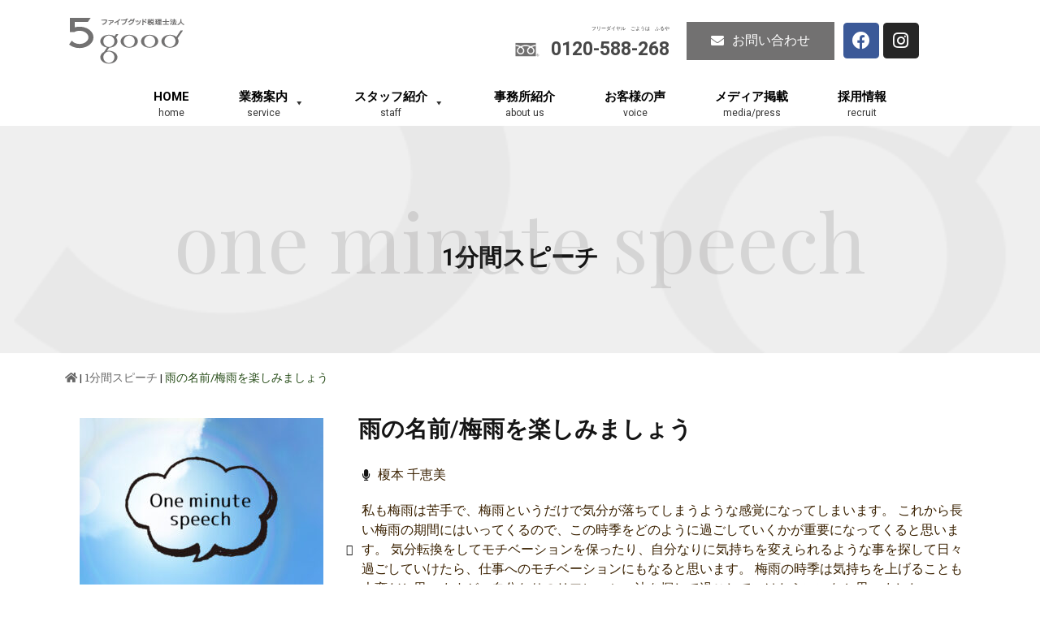

--- FILE ---
content_type: text/html; charset=UTF-8
request_url: https://faccount.jp/one_minute_speech/%E9%9B%A8%E3%81%AE%E5%90%8D%E5%89%8D-%E6%A2%85%E9%9B%A8%E3%82%92%E6%A5%BD%E3%81%97%E3%81%BF%E3%81%BE%E3%81%97%E3%82%87%E3%81%86/
body_size: 18286
content:
<!doctype html>
<html lang="ja"
	prefix="og: https://ogp.me/ns#" >
<head>
	<meta charset="UTF-8">
		<meta name="viewport" content="width=device-width, initial-scale=1">
	<link rel="profile" href="http://gmpg.org/xfn/11">
	
		<!-- All in One SEO 4.1.5.3 -->
		<meta name="robots" content="max-image-preview:large" />
		<link rel="canonical" href="https://faccount.jp/one_minute_speech/%e9%9b%a8%e3%81%ae%e5%90%8d%e5%89%8d-%e6%a2%85%e9%9b%a8%e3%82%92%e6%a5%bd%e3%81%97%e3%81%bf%e3%81%be%e3%81%97%e3%82%87%e3%81%86/" />

		<!-- Google tag (gtag.js) -->
<script async src="https://www.googletagmanager.com/gtag/js?id=G-EM86N9WBQX"></script>
<script>
  window.dataLayer = window.dataLayer || [];
  function gtag(){dataLayer.push(arguments);}
  gtag('js', new Date());

  gtag('config', 'G-EM86N9WBQX');
</script>
		<meta property="og:locale" content="ja_JP" />
		<meta property="og:site_name" content="ファイブグッド税理士法人 - 税理士事務" />
		<meta property="og:type" content="article" />
		<meta property="og:title" content="雨の名前/梅雨を楽しみましょう - ファイブグッド税理士法人" />
		<meta property="og:url" content="https://faccount.jp/one_minute_speech/%e9%9b%a8%e3%81%ae%e5%90%8d%e5%89%8d-%e6%a2%85%e9%9b%a8%e3%82%92%e6%a5%bd%e3%81%97%e3%81%bf%e3%81%be%e3%81%97%e3%82%87%e3%81%86/" />
		<meta property="og:image" content="https://faccount.jp/hp/wp-content/uploads/2020/09/logo-new.png" />
		<meta property="og:image:secure_url" content="https://faccount.jp/hp/wp-content/uploads/2020/09/logo-new.png" />
		<meta property="article:published_time" content="2023-06-12T01:48:52+00:00" />
		<meta property="article:modified_time" content="2023-06-12T01:48:52+00:00" />
		<meta name="twitter:card" content="summary" />
		<meta name="twitter:domain" content="faccount.jp" />
		<meta name="twitter:title" content="雨の名前/梅雨を楽しみましょう - ファイブグッド税理士法人" />
		<meta name="twitter:image" content="https://faccount.jp/hp/wp-content/uploads/2020/09/logo-new.png" />
		<script type="application/ld+json" class="aioseo-schema">
			{"@context":"https:\/\/schema.org","@graph":[{"@type":"WebSite","@id":"https:\/\/faccount.jp\/#website","url":"https:\/\/faccount.jp\/","name":"\u30d5\u30a1\u30a4\u30d6\u30b0\u30c3\u30c9\u7a0e\u7406\u58eb\u6cd5\u4eba","description":"\u7a0e\u7406\u58eb\u4e8b\u52d9","inLanguage":"ja","publisher":{"@id":"https:\/\/faccount.jp\/#organization"}},{"@type":"Organization","@id":"https:\/\/faccount.jp\/#organization","name":"\u30d5\u30a1\u30a4\u30d6\u30b0\u30c3\u30c9\u7a0e\u7406\u58eb\u6cd5\u4eba","url":"https:\/\/faccount.jp\/","logo":{"@type":"ImageObject","@id":"https:\/\/faccount.jp\/#organizationLogo","url":"https:\/\/faccount.jp\/hp\/wp-content\/uploads\/2021\/12\/logo-1.png","width":152,"height":60,"caption":"\u30d5\u30a1\u30a4\u30d6\u30b0\u30c3\u30c9\u7a0e\u7406\u58eb\u6cd5\u4eba"},"image":{"@id":"https:\/\/faccount.jp\/#organizationLogo"}},{"@type":"BreadcrumbList","@id":"https:\/\/faccount.jp\/one_minute_speech\/%e9%9b%a8%e3%81%ae%e5%90%8d%e5%89%8d-%e6%a2%85%e9%9b%a8%e3%82%92%e6%a5%bd%e3%81%97%e3%81%bf%e3%81%be%e3%81%97%e3%82%87%e3%81%86\/#breadcrumblist","itemListElement":[{"@type":"ListItem","@id":"https:\/\/faccount.jp\/#listItem","position":1,"item":{"@type":"WebPage","@id":"https:\/\/faccount.jp\/","name":"\u30db\u30fc\u30e0","description":"\u7a0e\u7406\u58eb\u4e8b\u52d9","url":"https:\/\/faccount.jp\/"},"nextItem":"https:\/\/faccount.jp\/one_minute_speech\/%e9%9b%a8%e3%81%ae%e5%90%8d%e5%89%8d-%e6%a2%85%e9%9b%a8%e3%82%92%e6%a5%bd%e3%81%97%e3%81%bf%e3%81%be%e3%81%97%e3%82%87%e3%81%86\/#listItem"},{"@type":"ListItem","@id":"https:\/\/faccount.jp\/one_minute_speech\/%e9%9b%a8%e3%81%ae%e5%90%8d%e5%89%8d-%e6%a2%85%e9%9b%a8%e3%82%92%e6%a5%bd%e3%81%97%e3%81%bf%e3%81%be%e3%81%97%e3%82%87%e3%81%86\/#listItem","position":2,"item":{"@type":"WebPage","@id":"https:\/\/faccount.jp\/one_minute_speech\/%e9%9b%a8%e3%81%ae%e5%90%8d%e5%89%8d-%e6%a2%85%e9%9b%a8%e3%82%92%e6%a5%bd%e3%81%97%e3%81%bf%e3%81%be%e3%81%97%e3%82%87%e3%81%86\/","name":"\u96e8\u306e\u540d\u524d\/\u6885\u96e8\u3092\u697d\u3057\u307f\u307e\u3057\u3087\u3046","url":"https:\/\/faccount.jp\/one_minute_speech\/%e9%9b%a8%e3%81%ae%e5%90%8d%e5%89%8d-%e6%a2%85%e9%9b%a8%e3%82%92%e6%a5%bd%e3%81%97%e3%81%bf%e3%81%be%e3%81%97%e3%82%87%e3%81%86\/"},"previousItem":"https:\/\/faccount.jp\/#listItem"}]},{"@type":"Person","@id":"https:\/\/faccount.jp\/author\/fivegood\/#author","url":"https:\/\/faccount.jp\/author\/fivegood\/","name":"\u7a0e\u7406\u58eb\u6cd5\u4eba\u30d5\u30a1\u30a4\u30d6\u30b0\u30c3\u30c9","image":{"@type":"ImageObject","@id":"https:\/\/faccount.jp\/one_minute_speech\/%e9%9b%a8%e3%81%ae%e5%90%8d%e5%89%8d-%e6%a2%85%e9%9b%a8%e3%82%92%e6%a5%bd%e3%81%97%e3%81%bf%e3%81%be%e3%81%97%e3%82%87%e3%81%86\/#authorImage","url":"https:\/\/secure.gravatar.com\/avatar\/09cfb32272c7227953f35cba1c3132c3?s=96&d=mm&r=g","width":96,"height":96,"caption":"\u7a0e\u7406\u58eb\u6cd5\u4eba\u30d5\u30a1\u30a4\u30d6\u30b0\u30c3\u30c9"}},{"@type":"WebPage","@id":"https:\/\/faccount.jp\/one_minute_speech\/%e9%9b%a8%e3%81%ae%e5%90%8d%e5%89%8d-%e6%a2%85%e9%9b%a8%e3%82%92%e6%a5%bd%e3%81%97%e3%81%bf%e3%81%be%e3%81%97%e3%82%87%e3%81%86\/#webpage","url":"https:\/\/faccount.jp\/one_minute_speech\/%e9%9b%a8%e3%81%ae%e5%90%8d%e5%89%8d-%e6%a2%85%e9%9b%a8%e3%82%92%e6%a5%bd%e3%81%97%e3%81%bf%e3%81%be%e3%81%97%e3%82%87%e3%81%86\/","name":"\u96e8\u306e\u540d\u524d\/\u6885\u96e8\u3092\u697d\u3057\u307f\u307e\u3057\u3087\u3046 - \u30d5\u30a1\u30a4\u30d6\u30b0\u30c3\u30c9\u7a0e\u7406\u58eb\u6cd5\u4eba","inLanguage":"ja","isPartOf":{"@id":"https:\/\/faccount.jp\/#website"},"breadcrumb":{"@id":"https:\/\/faccount.jp\/one_minute_speech\/%e9%9b%a8%e3%81%ae%e5%90%8d%e5%89%8d-%e6%a2%85%e9%9b%a8%e3%82%92%e6%a5%bd%e3%81%97%e3%81%bf%e3%81%be%e3%81%97%e3%82%87%e3%81%86\/#breadcrumblist"},"author":"https:\/\/faccount.jp\/author\/fivegood\/#author","creator":"https:\/\/faccount.jp\/author\/fivegood\/#author","image":{"@type":"ImageObject","@id":"https:\/\/faccount.jp\/#mainImage","url":"https:\/\/faccount.jp\/hp\/wp-content\/uploads\/2021\/09\/oms_bg.jpg","width":800,"height":600},"primaryImageOfPage":{"@id":"https:\/\/faccount.jp\/one_minute_speech\/%e9%9b%a8%e3%81%ae%e5%90%8d%e5%89%8d-%e6%a2%85%e9%9b%a8%e3%82%92%e6%a5%bd%e3%81%97%e3%81%bf%e3%81%be%e3%81%97%e3%82%87%e3%81%86\/#mainImage"},"datePublished":"2023-06-12T01:48:52+09:00","dateModified":"2023-06-12T01:48:52+09:00"}]}
		</script>
		<!-- All in One SEO -->


	<!-- This site is optimized with the Yoast SEO plugin v15.3 - https://yoast.com/wordpress/plugins/seo/ -->
	<title>雨の名前/梅雨を楽しみましょう - ファイブグッド税理士法人</title>
	<meta name="robots" content="index, follow, max-snippet:-1, max-image-preview:large, max-video-preview:-1" />
	<link rel="canonical" href="https://faccount.jp/one_minute_speech/雨の名前-梅雨を楽しみましょう/" />
	<meta property="og:locale" content="ja_JP" />
	<meta property="og:type" content="article" />
	<meta property="og:title" content="雨の名前/梅雨を楽しみましょう - ファイブグッド税理士法人" />
	<meta property="og:url" content="https://faccount.jp/one_minute_speech/雨の名前-梅雨を楽しみましょう/" />
	<meta property="og:site_name" content="ファイブグッド税理士法人" />
	<meta property="og:image" content="https://faccount.jp/hp/wp-content/uploads/2021/09/oms_bg.jpg" />
	<meta property="og:image:width" content="800" />
	<meta property="og:image:height" content="600" />
	<meta name="twitter:card" content="summary_large_image" />
	<meta name="twitter:label1" content="Written by">
	<meta name="twitter:data1" content="税理士法人ファイブグッド">
	<script type="application/ld+json" class="yoast-schema-graph">{"@context":"https://schema.org","@graph":[{"@type":"WebSite","@id":"https://faccount.jp/#website","url":"https://faccount.jp/","name":"\u30d5\u30a1\u30a4\u30d6\u30b0\u30c3\u30c9\u7a0e\u7406\u58eb\u6cd5\u4eba","description":"\u7a0e\u7406\u58eb\u4e8b\u52d9","potentialAction":[{"@type":"SearchAction","target":"https://faccount.jp/?s={search_term_string}","query-input":"required name=search_term_string"}],"inLanguage":"ja"},{"@type":"ImageObject","@id":"https://faccount.jp/one_minute_speech/%e9%9b%a8%e3%81%ae%e5%90%8d%e5%89%8d-%e6%a2%85%e9%9b%a8%e3%82%92%e6%a5%bd%e3%81%97%e3%81%bf%e3%81%be%e3%81%97%e3%82%87%e3%81%86/#primaryimage","inLanguage":"ja","url":"https://faccount.jp/hp/wp-content/uploads/2021/09/oms_bg.jpg","width":800,"height":600},{"@type":"WebPage","@id":"https://faccount.jp/one_minute_speech/%e9%9b%a8%e3%81%ae%e5%90%8d%e5%89%8d-%e6%a2%85%e9%9b%a8%e3%82%92%e6%a5%bd%e3%81%97%e3%81%bf%e3%81%be%e3%81%97%e3%82%87%e3%81%86/#webpage","url":"https://faccount.jp/one_minute_speech/%e9%9b%a8%e3%81%ae%e5%90%8d%e5%89%8d-%e6%a2%85%e9%9b%a8%e3%82%92%e6%a5%bd%e3%81%97%e3%81%bf%e3%81%be%e3%81%97%e3%82%87%e3%81%86/","name":"\u96e8\u306e\u540d\u524d/\u6885\u96e8\u3092\u697d\u3057\u307f\u307e\u3057\u3087\u3046 - \u30d5\u30a1\u30a4\u30d6\u30b0\u30c3\u30c9\u7a0e\u7406\u58eb\u6cd5\u4eba","isPartOf":{"@id":"https://faccount.jp/#website"},"primaryImageOfPage":{"@id":"https://faccount.jp/one_minute_speech/%e9%9b%a8%e3%81%ae%e5%90%8d%e5%89%8d-%e6%a2%85%e9%9b%a8%e3%82%92%e6%a5%bd%e3%81%97%e3%81%bf%e3%81%be%e3%81%97%e3%82%87%e3%81%86/#primaryimage"},"datePublished":"2023-06-12T01:48:52+00:00","dateModified":"2023-06-12T01:48:52+00:00","breadcrumb":{"@id":"https://faccount.jp/one_minute_speech/%e9%9b%a8%e3%81%ae%e5%90%8d%e5%89%8d-%e6%a2%85%e9%9b%a8%e3%82%92%e6%a5%bd%e3%81%97%e3%81%bf%e3%81%be%e3%81%97%e3%82%87%e3%81%86/#breadcrumb"},"inLanguage":"ja","potentialAction":[{"@type":"ReadAction","target":["https://faccount.jp/one_minute_speech/%e9%9b%a8%e3%81%ae%e5%90%8d%e5%89%8d-%e6%a2%85%e9%9b%a8%e3%82%92%e6%a5%bd%e3%81%97%e3%81%bf%e3%81%be%e3%81%97%e3%82%87%e3%81%86/"]}]},{"@type":"BreadcrumbList","@id":"https://faccount.jp/one_minute_speech/%e9%9b%a8%e3%81%ae%e5%90%8d%e5%89%8d-%e6%a2%85%e9%9b%a8%e3%82%92%e6%a5%bd%e3%81%97%e3%81%bf%e3%81%be%e3%81%97%e3%82%87%e3%81%86/#breadcrumb","itemListElement":[{"@type":"ListItem","position":1,"item":{"@type":"WebPage","@id":"https://faccount.jp/","url":"https://faccount.jp/","name":""}},{"@type":"ListItem","position":2,"item":{"@type":"WebPage","@id":"https://faccount.jp/one_minute_speech/","url":"https://faccount.jp/one_minute_speech/","name":"1\u5206\u9593\u30b9\u30d4\u30fc\u30c1"}},{"@type":"ListItem","position":3,"item":{"@type":"WebPage","@id":"https://faccount.jp/one_minute_speech/%e9%9b%a8%e3%81%ae%e5%90%8d%e5%89%8d-%e6%a2%85%e9%9b%a8%e3%82%92%e6%a5%bd%e3%81%97%e3%81%bf%e3%81%be%e3%81%97%e3%82%87%e3%81%86/","url":"https://faccount.jp/one_minute_speech/%e9%9b%a8%e3%81%ae%e5%90%8d%e5%89%8d-%e6%a2%85%e9%9b%a8%e3%82%92%e6%a5%bd%e3%81%97%e3%81%bf%e3%81%be%e3%81%97%e3%82%87%e3%81%86/","name":"\u96e8\u306e\u540d\u524d/\u6885\u96e8\u3092\u697d\u3057\u307f\u307e\u3057\u3087\u3046"}}]}]}</script>
	<!-- / Yoast SEO plugin. -->


<link rel='dns-prefetch' href='//s.w.org' />
<link rel="alternate" type="application/rss+xml" title="ファイブグッド税理士法人 &raquo; フィード" href="https://faccount.jp/feed/" />
<link rel="alternate" type="application/rss+xml" title="ファイブグッド税理士法人 &raquo; コメントフィード" href="https://faccount.jp/comments/feed/" />
		<!-- This site uses the Google Analytics by MonsterInsights plugin v8.10.0 - Using Analytics tracking - https://www.monsterinsights.com/ -->
		<!-- Note: MonsterInsights is not currently configured on this site. The site owner needs to authenticate with Google Analytics in the MonsterInsights settings panel. -->
					<!-- No UA code set -->
				<!-- / Google Analytics by MonsterInsights -->
				<script type="text/javascript">
			window._wpemojiSettings = {"baseUrl":"https:\/\/s.w.org\/images\/core\/emoji\/13.0.1\/72x72\/","ext":".png","svgUrl":"https:\/\/s.w.org\/images\/core\/emoji\/13.0.1\/svg\/","svgExt":".svg","source":{"concatemoji":"https:\/\/faccount.jp\/hp\/wp-includes\/js\/wp-emoji-release.min.js?ver=5.6.16"}};
			!function(e,a,t){var n,r,o,i=a.createElement("canvas"),p=i.getContext&&i.getContext("2d");function s(e,t){var a=String.fromCharCode;p.clearRect(0,0,i.width,i.height),p.fillText(a.apply(this,e),0,0);e=i.toDataURL();return p.clearRect(0,0,i.width,i.height),p.fillText(a.apply(this,t),0,0),e===i.toDataURL()}function c(e){var t=a.createElement("script");t.src=e,t.defer=t.type="text/javascript",a.getElementsByTagName("head")[0].appendChild(t)}for(o=Array("flag","emoji"),t.supports={everything:!0,everythingExceptFlag:!0},r=0;r<o.length;r++)t.supports[o[r]]=function(e){if(!p||!p.fillText)return!1;switch(p.textBaseline="top",p.font="600 32px Arial",e){case"flag":return s([127987,65039,8205,9895,65039],[127987,65039,8203,9895,65039])?!1:!s([55356,56826,55356,56819],[55356,56826,8203,55356,56819])&&!s([55356,57332,56128,56423,56128,56418,56128,56421,56128,56430,56128,56423,56128,56447],[55356,57332,8203,56128,56423,8203,56128,56418,8203,56128,56421,8203,56128,56430,8203,56128,56423,8203,56128,56447]);case"emoji":return!s([55357,56424,8205,55356,57212],[55357,56424,8203,55356,57212])}return!1}(o[r]),t.supports.everything=t.supports.everything&&t.supports[o[r]],"flag"!==o[r]&&(t.supports.everythingExceptFlag=t.supports.everythingExceptFlag&&t.supports[o[r]]);t.supports.everythingExceptFlag=t.supports.everythingExceptFlag&&!t.supports.flag,t.DOMReady=!1,t.readyCallback=function(){t.DOMReady=!0},t.supports.everything||(n=function(){t.readyCallback()},a.addEventListener?(a.addEventListener("DOMContentLoaded",n,!1),e.addEventListener("load",n,!1)):(e.attachEvent("onload",n),a.attachEvent("onreadystatechange",function(){"complete"===a.readyState&&t.readyCallback()})),(n=t.source||{}).concatemoji?c(n.concatemoji):n.wpemoji&&n.twemoji&&(c(n.twemoji),c(n.wpemoji)))}(window,document,window._wpemojiSettings);
		</script>
		<style type="text/css">
img.wp-smiley,
img.emoji {
	display: inline !important;
	border: none !important;
	box-shadow: none !important;
	height: 1em !important;
	width: 1em !important;
	margin: 0 .07em !important;
	vertical-align: -0.1em !important;
	background: none !important;
	padding: 0 !important;
}
</style>
	<link rel='stylesheet' id='pt-cv-public-style-css'  href='https://faccount.jp/hp/wp-content/plugins/content-views-query-and-display-post-page/public/assets/css/cv.css?ver=2.3.3.1' type='text/css' media='all' />
<link rel='stylesheet' id='wp-block-library-css'  href='https://faccount.jp/hp/wp-includes/css/dist/block-library/style.min.css?ver=5.6.16' type='text/css' media='all' />
<link rel='stylesheet' id='jquery-smooth-scroll-css'  href='https://faccount.jp/hp/wp-content/plugins/jquery-smooth-scroll/css/style.css?ver=5.6.16' type='text/css' media='all' />
<link rel='stylesheet' id='menu-image-css'  href='https://faccount.jp/hp/wp-content/plugins/menu-image/includes/css/menu-image.css?ver=2.9.6' type='text/css' media='all' />
<link rel='stylesheet' id='templately-editor-css'  href='https://faccount.jp/hp/wp-content/plugins/templately/assets/css/editor.css?ver=1.2.1' type='text/css' media='all' />
<link rel='stylesheet' id='whats-new-style-css'  href='https://faccount.jp/hp/wp-content/plugins/whats-new-genarator/whats-new.css?ver=2.0.2' type='text/css' media='all' />
<link rel='stylesheet' id='hfe-style-css'  href='https://faccount.jp/hp/wp-content/plugins/header-footer-elementor/assets/css/header-footer-elementor.css?ver=1.6.4' type='text/css' media='all' />
<link rel='stylesheet' id='elementor-icons-css'  href='https://faccount.jp/hp/wp-content/plugins/elementor/assets/lib/eicons/css/elementor-icons.min.css?ver=5.12.0' type='text/css' media='all' />
<link rel='stylesheet' id='elementor-frontend-legacy-css'  href='https://faccount.jp/hp/wp-content/plugins/elementor/assets/css/frontend-legacy.min.css?ver=3.4.4' type='text/css' media='all' />
<link rel='stylesheet' id='elementor-frontend-css'  href='https://faccount.jp/hp/wp-content/plugins/elementor/assets/css/frontend.min.css?ver=3.4.4' type='text/css' media='all' />
<style id='elementor-frontend-inline-css' type='text/css'>
@font-face{font-family:eicons;src:url(https://faccount.jp/hp/wp-content/plugins/elementor/assets/lib/eicons/fonts/eicons.eot?5.10.0);src:url(https://faccount.jp/hp/wp-content/plugins/elementor/assets/lib/eicons/fonts/eicons.eot?5.10.0#iefix) format("embedded-opentype"),url(https://faccount.jp/hp/wp-content/plugins/elementor/assets/lib/eicons/fonts/eicons.woff2?5.10.0) format("woff2"),url(https://faccount.jp/hp/wp-content/plugins/elementor/assets/lib/eicons/fonts/eicons.woff?5.10.0) format("woff"),url(https://faccount.jp/hp/wp-content/plugins/elementor/assets/lib/eicons/fonts/eicons.ttf?5.10.0) format("truetype"),url(https://faccount.jp/hp/wp-content/plugins/elementor/assets/lib/eicons/fonts/eicons.svg?5.10.0#eicon) format("svg");font-weight:400;font-style:normal}
</style>
<link rel='stylesheet' id='elementor-post-5-css'  href='https://faccount.jp/hp/wp-content/uploads/elementor/css/post-5.css?ver=1672312834' type='text/css' media='all' />
<link rel='stylesheet' id='elementor-pro-css'  href='https://faccount.jp/hp/wp-content/plugins/elementor-pro/assets/css/frontend.min.css?ver=3.4.1' type='text/css' media='all' />
<link rel='stylesheet' id='elementor-global-css'  href='https://faccount.jp/hp/wp-content/uploads/elementor/css/global.css?ver=1672312834' type='text/css' media='all' />
<link rel='stylesheet' id='megamenu-css'  href='https://faccount.jp/hp/wp-content/uploads/maxmegamenu/style.css?ver=c5f50b' type='text/css' media='all' />
<link rel='stylesheet' id='dashicons-css'  href='https://faccount.jp/hp/wp-includes/css/dashicons.min.css?ver=5.6.16' type='text/css' media='all' />
<link rel='stylesheet' id='hello-elementor-css'  href='https://faccount.jp/hp/wp-content/themes/hello-elementor/style.min.css?ver=2.2.0' type='text/css' media='all' />
<link rel='stylesheet' id='hello-elementor-theme-style-css'  href='https://faccount.jp/hp/wp-content/themes/hello-elementor/theme.min.css?ver=2.2.0' type='text/css' media='all' />
<link rel='stylesheet' id='elementor-post-523-css'  href='https://faccount.jp/hp/wp-content/uploads/elementor/css/post-523.css?ver=1760669156' type='text/css' media='all' />
<link rel='stylesheet' id='hfe-widgets-style-css'  href='https://faccount.jp/hp/wp-content/plugins/header-footer-elementor/inc/widgets-css/frontend.css?ver=1.6.4' type='text/css' media='all' />
<link rel='stylesheet' id='elementor-post-366-css'  href='https://faccount.jp/hp/wp-content/uploads/elementor/css/post-366.css?ver=1767603335' type='text/css' media='all' />
<link rel='stylesheet' id='elementor-post-5060-css'  href='https://faccount.jp/hp/wp-content/uploads/elementor/css/post-5060.css?ver=1696388811' type='text/css' media='all' />
<link rel='stylesheet' id='msl-main-css'  href='https://faccount.jp/hp/wp-content/plugins/master-slider/public/assets/css/masterslider.main.css?ver=3.6.2' type='text/css' media='all' />
<link rel='stylesheet' id='msl-custom-css'  href='https://faccount.jp/hp/wp-content/uploads/master-slider/custom.css?ver=1.9' type='text/css' media='all' />
<link rel='stylesheet' id='ecs-styles-css'  href='https://faccount.jp/hp/wp-content/plugins/ele-custom-skin/assets/css/ecs-style.css?ver=3.1.3' type='text/css' media='all' />
<link rel='stylesheet' id='elementor-post-2218-css'  href='https://faccount.jp/hp/wp-content/uploads/elementor/css/post-2218.css?ver=1622565293' type='text/css' media='all' />
<link rel='stylesheet' id='elementor-post-2426-css'  href='https://faccount.jp/hp/wp-content/uploads/elementor/css/post-2426.css?ver=1672344430' type='text/css' media='all' />
<link rel='stylesheet' id='elementor-post-2760-css'  href='https://faccount.jp/hp/wp-content/uploads/elementor/css/post-2760.css?ver=1622571792' type='text/css' media='all' />
<link rel='stylesheet' id='elementor-post-3168-css'  href='https://faccount.jp/hp/wp-content/uploads/elementor/css/post-3168.css?ver=1632475208' type='text/css' media='all' />
<link rel='stylesheet' id='elementor-post-4973-css'  href='https://faccount.jp/hp/wp-content/uploads/elementor/css/post-4973.css?ver=1633964332' type='text/css' media='all' />
<link rel='stylesheet' id='google-fonts-1-css'  href='https://fonts.googleapis.com/css?family=Roboto%3A100%2C100italic%2C200%2C200italic%2C300%2C300italic%2C400%2C400italic%2C500%2C500italic%2C600%2C600italic%2C700%2C700italic%2C800%2C800italic%2C900%2C900italic%7CRoboto+Slab%3A100%2C100italic%2C200%2C200italic%2C300%2C300italic%2C400%2C400italic%2C500%2C500italic%2C600%2C600italic%2C700%2C700italic%2C800%2C800italic%2C900%2C900italic%7CMontserrat%3A100%2C100italic%2C200%2C200italic%2C300%2C300italic%2C400%2C400italic%2C500%2C500italic%2C600%2C600italic%2C700%2C700italic%2C800%2C800italic%2C900%2C900italic%7CPlayfair+Display%3A100%2C100italic%2C200%2C200italic%2C300%2C300italic%2C400%2C400italic%2C500%2C500italic%2C600%2C600italic%2C700%2C700italic%2C800%2C800italic%2C900%2C900italic&#038;display=auto&#038;ver=5.6.16' type='text/css' media='all' />
<link rel='stylesheet' id='elementor-icons-shared-0-css'  href='https://faccount.jp/hp/wp-content/plugins/elementor/assets/lib/font-awesome/css/fontawesome.min.css?ver=5.15.3' type='text/css' media='all' />
<link rel='stylesheet' id='elementor-icons-fa-solid-css'  href='https://faccount.jp/hp/wp-content/plugins/elementor/assets/lib/font-awesome/css/solid.min.css?ver=5.15.3' type='text/css' media='all' />
<link rel='stylesheet' id='elementor-icons-fa-brands-css'  href='https://faccount.jp/hp/wp-content/plugins/elementor/assets/lib/font-awesome/css/brands.min.css?ver=5.15.3' type='text/css' media='all' />
<script type='text/javascript' src='https://faccount.jp/hp/wp-includes/js/jquery/jquery.min.js?ver=3.5.1' id='jquery-core-js'></script>
<script type='text/javascript' src='https://faccount.jp/hp/wp-includes/js/jquery/jquery-migrate.min.js?ver=3.3.2' id='jquery-migrate-js'></script>
<script type='text/javascript' id='ecs_ajax_load-js-extra'>
/* <![CDATA[ */
var ecs_ajax_params = {"ajaxurl":"https:\/\/faccount.jp\/hp\/wp-admin\/admin-ajax.php","posts":"{\"page\":0,\"one_minute_speech\":\"%E9%9B%A8%E3%81%AE%E5%90%8D%E5%89%8D-%E6%A2%85%E9%9B%A8%E3%82%92%E6%A5%BD%E3%81%97%E3%81%BF%E3%81%BE%E3%81%97%E3%82%87%E3%81%86\",\"post_type\":\"one_minute_speech\",\"name\":\"%e9%9b%a8%e3%81%ae%e5%90%8d%e5%89%8d-%e6%a2%85%e9%9b%a8%e3%82%92%e6%a5%bd%e3%81%97%e3%81%bf%e3%81%be%e3%81%97%e3%82%87%e3%81%86\",\"error\":\"\",\"m\":\"\",\"p\":0,\"post_parent\":\"\",\"subpost\":\"\",\"subpost_id\":\"\",\"attachment\":\"\",\"attachment_id\":0,\"pagename\":\"%e9%9b%a8%e3%81%ae%e5%90%8d%e5%89%8d-%e6%a2%85%e9%9b%a8%e3%82%92%e6%a5%bd%e3%81%97%e3%81%bf%e3%81%be%e3%81%97%e3%82%87%e3%81%86\",\"page_id\":0,\"second\":\"\",\"minute\":\"\",\"hour\":\"\",\"day\":0,\"monthnum\":0,\"year\":0,\"w\":0,\"category_name\":\"\",\"tag\":\"\",\"cat\":\"\",\"tag_id\":\"\",\"author\":\"\",\"author_name\":\"\",\"feed\":\"\",\"tb\":\"\",\"paged\":0,\"meta_key\":\"\",\"meta_value\":\"\",\"preview\":\"\",\"s\":\"\",\"sentence\":\"\",\"title\":\"\",\"fields\":\"\",\"menu_order\":\"\",\"embed\":\"\",\"category__in\":[],\"category__not_in\":[],\"category__and\":[],\"post__in\":[],\"post__not_in\":[],\"post_name__in\":[],\"tag__in\":[],\"tag__not_in\":[],\"tag__and\":[],\"tag_slug__in\":[],\"tag_slug__and\":[],\"post_parent__in\":[],\"post_parent__not_in\":[],\"author__in\":[],\"author__not_in\":[],\"ignore_sticky_posts\":false,\"suppress_filters\":false,\"cache_results\":true,\"update_post_term_cache\":true,\"lazy_load_term_meta\":true,\"update_post_meta_cache\":true,\"posts_per_page\":12,\"nopaging\":false,\"comments_per_page\":\"50\",\"no_found_rows\":false,\"order\":\"DESC\"}"};
/* ]]> */
</script>
<script type='text/javascript' src='https://faccount.jp/hp/wp-content/plugins/ele-custom-skin/assets/js/ecs_ajax_pagination.js?ver=3.1.3' id='ecs_ajax_load-js'></script>
<script type='text/javascript' src='https://faccount.jp/hp/wp-content/plugins/ele-custom-skin/assets/js/ecs.js?ver=3.1.3' id='ecs-script-js'></script>
<link rel="https://api.w.org/" href="https://faccount.jp/wp-json/" /><link rel="alternate" type="application/json" href="https://faccount.jp/wp-json/wp/v2/one_minute_speech/6808" /><link rel="EditURI" type="application/rsd+xml" title="RSD" href="https://faccount.jp/hp/xmlrpc.php?rsd" />
<link rel="wlwmanifest" type="application/wlwmanifest+xml" href="https://faccount.jp/hp/wp-includes/wlwmanifest.xml" /> 
<meta name="generator" content="WordPress 5.6.16" />
<link rel='shortlink' href='https://faccount.jp/?p=6808' />
<link rel="alternate" type="application/json+oembed" href="https://faccount.jp/wp-json/oembed/1.0/embed?url=https%3A%2F%2Ffaccount.jp%2Fone_minute_speech%2F%25e9%259b%25a8%25e3%2581%25ae%25e5%2590%258d%25e5%2589%258d-%25e6%25a2%2585%25e9%259b%25a8%25e3%2582%2592%25e6%25a5%25bd%25e3%2581%2597%25e3%2581%25bf%25e3%2581%25be%25e3%2581%2597%25e3%2582%2587%25e3%2581%2586%2F" />
<link rel="alternate" type="text/xml+oembed" href="https://faccount.jp/wp-json/oembed/1.0/embed?url=https%3A%2F%2Ffaccount.jp%2Fone_minute_speech%2F%25e9%259b%25a8%25e3%2581%25ae%25e5%2590%258d%25e5%2589%258d-%25e6%25a2%2585%25e9%259b%25a8%25e3%2582%2592%25e6%25a5%25bd%25e3%2581%2597%25e3%2581%25bf%25e3%2581%25be%25e3%2581%2597%25e3%2582%2587%25e3%2581%2586%2F&#038;format=xml" />
<!-- start Simple Custom CSS and JS -->
<style type="text/css">
/* ここにCSSコードを追加

例:
.example {
    color: red;
}

CSS の知識に磨きをかけるためにご覧ください。
http://www.w3schools.com/css/css_syntax.asp


コメント終わり */ 

h3.etitle{
  color:#3A2100;
  font-size: 1.2em;
  font-weight: 600;
}
.e_contents{
	column-gap: 2em;
    color: #777777;
    font-family: "Roboto", Sans-serif;
    font-weight: 400;
}


/* reCAPTCHA v3　表示位置 */
.grecaptcha-badge{
    margin-bottom: 70px;
}


.st0 {
    fill: #727171 !important;
}</style>
<!-- end Simple Custom CSS and JS -->
<!-- Favicon Rotator -->
<link rel="shortcut icon" href="https://faccount.jp/hp/wp-content/uploads/2021/12/logo-2.png" />
<link rel="apple-touch-icon-precomposed" href="https://faccount.jp/hp/wp-content/uploads/2021/12/logo-2.png" />
<!-- End Favicon Rotator -->
<script>var ms_grabbing_curosr = 'https://faccount.jp/hp/wp-content/plugins/master-slider/public/assets/css/common/grabbing.cur', ms_grab_curosr = 'https://faccount.jp/hp/wp-content/plugins/master-slider/public/assets/css/common/grab.cur';</script>
<meta name="generator" content="MasterSlider 3.6.2 - Responsive Touch Image Slider | avt.li/msf" />
<link rel="icon" href="https://faccount.jp/hp/wp-content/uploads/2020/09/favicon-36x36.png" sizes="32x32" />
<link rel="icon" href="https://faccount.jp/hp/wp-content/uploads/2020/09/favicon-300x300.png" sizes="192x192" />
<link rel="apple-touch-icon" href="https://faccount.jp/hp/wp-content/uploads/2020/09/favicon-300x300.png" />
<meta name="msapplication-TileImage" content="https://faccount.jp/hp/wp-content/uploads/2020/09/favicon-300x300.png" />
		<style type="text/css" id="wp-custom-css">
			h1.entry-title{
 display:none;
}		</style>
		<style type="text/css">/** Mega Menu CSS: fs **/</style>
</head>
<body class="one_minute_speech-template-default single single-one_minute_speech postid-6808 wp-custom-logo _masterslider _ms_version_3.6.2 ehf-template-hello-elementor ehf-stylesheet-hello-elementor mega-menu-menu-1 elementor-default elementor-kit-5 elementor-page-5060">

		<div data-elementor-type="header" data-elementor-id="523" class="elementor elementor-523 elementor-location-header" data-elementor-settings="[]">
		<div class="elementor-section-wrap">
					<section class="elementor-section elementor-top-section elementor-element elementor-element-d04f563 elementor-section-full_width elementor-section-height-default elementor-section-height-default" data-id="d04f563" data-element_type="section">
						<div class="elementor-container elementor-column-gap-default">
							<div class="elementor-row">
					<div class="elementor-column elementor-col-100 elementor-top-column elementor-element elementor-element-8268920" data-id="8268920" data-element_type="column">
			<div class="elementor-column-wrap elementor-element-populated">
							<div class="elementor-widget-wrap">
						<section class="elementor-section elementor-inner-section elementor-element elementor-element-c1b7740 elementor-section-boxed elementor-section-height-default elementor-section-height-default" data-id="c1b7740" data-element_type="section">
						<div class="elementor-container elementor-column-gap-default">
							<div class="elementor-row">
					<div class="elementor-column elementor-col-20 elementor-inner-column elementor-element elementor-element-d467817" data-id="d467817" data-element_type="column">
			<div class="elementor-column-wrap elementor-element-populated">
							<div class="elementor-widget-wrap">
						<div class="elementor-element elementor-element-5224644 elementor-widget elementor-widget-theme-site-logo elementor-widget-image" data-id="5224644" data-element_type="widget" data-widget_type="theme-site-logo.default">
				<div class="elementor-widget-container">
								<div class="elementor-image">
													<a href="https://faccount.jp">
							<img width="152" height="60" src="https://faccount.jp/hp/wp-content/uploads/2020/09/logo-new.png" class="attachment-full size-full" alt="ファイブグッド税理士法人　ロゴ" loading="lazy" srcset="https://faccount.jp/hp/wp-content/uploads/2020/09/logo-new.png 152w, https://faccount.jp/hp/wp-content/uploads/2020/09/logo-new-150x60.png 150w, https://faccount.jp/hp/wp-content/uploads/2020/09/logo-new-24x9.png 24w, https://faccount.jp/hp/wp-content/uploads/2020/09/logo-new-36x14.png 36w, https://faccount.jp/hp/wp-content/uploads/2020/09/logo-new-48x19.png 48w" sizes="(max-width: 152px) 100vw, 152px" />								</a>
														</div>
						</div>
				</div>
						</div>
					</div>
		</div>
				<div class="elementor-column elementor-col-20 elementor-inner-column elementor-element elementor-element-dd866f6" data-id="dd866f6" data-element_type="column">
			<div class="elementor-column-wrap">
							<div class="elementor-widget-wrap">
								</div>
					</div>
		</div>
				<div class="elementor-column elementor-col-20 elementor-inner-column elementor-element elementor-element-df80d07" data-id="df80d07" data-element_type="column">
			<div class="elementor-column-wrap elementor-element-populated">
							<div class="elementor-widget-wrap">
						<div class="elementor-element elementor-element-b3ad2e0 elementor-icon-list--layout-inline elementor-align-right elementor-mobile-align-center freedial elementor-tablet-align-center elementor-list-item-link-full_width elementor-widget elementor-widget-icon-list" data-id="b3ad2e0" data-element_type="widget" data-widget_type="icon-list.default">
				<div class="elementor-widget-container">
					<ul class="elementor-icon-list-items elementor-inline-items">
							<li class="elementor-icon-list-item elementor-inline-item">
											<span class="elementor-icon-list-icon">
							<svg xmlns="http://www.w3.org/2000/svg" xmlns:xlink="http://www.w3.org/1999/xlink" id="&#x30EC;&#x30A4;&#x30E4;&#x30FC;_1" x="0px" y="0px" viewBox="0 0 56 32" style="enable-background:new 0 0 56 32;" xml:space="preserve">
<style type="text/css">
	.st0{fill:#61A631;}
	.st1{fill:#474747;}
	.st2{fill:#FFFFFF;}
</style>
<g>
	<rect x="0.88" y="0.9" class="st0" width="46.75" height="30.51"></rect>
	<path class="st1" d="M49.03,28.87c0,1.61,1.31,2.92,2.92,2.92c1.61,0,2.92-1.31,2.92-2.92c0-1.61-1.31-2.92-2.92-2.92   C50.34,25.95,49.03,27.26,49.03,28.87 M49.37,28.87c0-1.42,1.16-2.58,2.59-2.58c1.42,0,2.58,1.16,2.58,2.58   c0,1.42-1.16,2.58-2.58,2.58C50.53,31.45,49.37,30.29,49.37,28.87"></path>
	<path class="st1" d="M53.37,30.76h-0.56l-1.13-1.75h-0.5v1.75h-0.45V26.9h1.09c0.37,0,0.66,0.09,0.87,0.27   c0.22,0.18,0.32,0.43,0.32,0.74c0,0.24-0.08,0.45-0.23,0.63c-0.16,0.18-0.37,0.31-0.64,0.38L53.37,30.76 M51.18,28.61h0.57   c0.24,0,0.43-0.06,0.58-0.19c0.15-0.13,0.22-0.29,0.22-0.48c0-0.43-0.27-0.64-0.79-0.64h-0.58V28.61z"></path>
	<path class="st2" d="M12.63,24.56c-2.57,0-5.75-1.96-5.75-6c0-3.14,3.11-5.65,5.75-7.15c2.64,1.5,5.75,4.01,5.75,7.15   C18.37,22.6,15.19,24.56,12.63,24.56 M30.24,18.49c0-3.14,3.11-5.65,5.75-7.15c2.64,1.5,5.75,4.01,5.75,7.15c0,4.04-3.18,6-5.75,6   C33.42,24.49,30.24,22.54,30.24,18.49 M47.62,5.65c-4.75,0-8.96,1.18-11.82,2.67C32.94,6.83,29,5.65,24.25,5.65   c-4.75,0-8.69,1.18-11.56,2.67C9.83,6.83,5.63,5.65,0.88,5.65v2.67c2.8,0,6.21,0.52,8.89,1.69c-2.89,1.93-5.74,4.86-5.74,8.55   c0,4.88,4.16,8.61,8.67,8.61c4.51,0,8.46-3.73,8.46-8.61c0-3.7-2.65-6.62-5.54-8.55c2.68-1.17,5.83-1.69,8.63-1.69   c2.81,0,5.97,0.52,8.64,1.69c-2.89,1.93-5.54,4.86-5.54,8.55c0,4.88,3.95,8.61,8.46,8.61c4.51,0,8.61-3.73,8.61-8.61   c0-3.7-2.79-6.62-5.69-8.55c2.68-1.17,6.09-1.69,8.9-1.69V5.65z"></path>
</g>
</svg>						</span>
										<span class="elementor-icon-list-text">0120-588-268</span>
									</li>
						</ul>
				</div>
				</div>
						</div>
					</div>
		</div>
				<div class="elementor-column elementor-col-20 elementor-inner-column elementor-element elementor-element-4ab77739" data-id="4ab77739" data-element_type="column">
			<div class="elementor-column-wrap elementor-element-populated">
							<div class="elementor-widget-wrap">
						<div class="elementor-element elementor-element-4f8ebea6 elementor-align-right elementor-tablet-align-center elementor-mobile-align-center elementor-widget elementor-widget-button" data-id="4f8ebea6" data-element_type="widget" data-widget_type="button.default">
				<div class="elementor-widget-container">
					<div class="elementor-button-wrapper">
			<a href="https://faccount.jp/contact/" class="elementor-button-link elementor-button elementor-size-md" role="button">
						<span class="elementor-button-content-wrapper">
						<span class="elementor-button-icon elementor-align-icon-left">
				<i aria-hidden="true" class="fas fa-envelope"></i>			</span>
						<span class="elementor-button-text">お問い合わせ</span>
		</span>
					</a>
		</div>
				</div>
				</div>
						</div>
					</div>
		</div>
				<div class="elementor-column elementor-col-20 elementor-inner-column elementor-element elementor-element-26ae988" data-id="26ae988" data-element_type="column">
			<div class="elementor-column-wrap elementor-element-populated">
							<div class="elementor-widget-wrap">
						<div class="elementor-element elementor-element-7ba0844 e-grid-align-left elementor-shape-rounded elementor-grid-0 elementor-widget elementor-widget-social-icons" data-id="7ba0844" data-element_type="widget" data-widget_type="social-icons.default">
				<div class="elementor-widget-container">
					<div class="elementor-social-icons-wrapper elementor-grid">
							<span class="elementor-grid-item">
					<a class="elementor-icon elementor-social-icon elementor-social-icon-facebook elementor-repeater-item-25363af" href="https://www.facebook.com/profile.php?id=100084715931518" target="_blank">
						<span class="elementor-screen-only">Facebook</span>
						<i class="fab fa-facebook"></i>					</a>
				</span>
							<span class="elementor-grid-item">
					<a class="elementor-icon elementor-social-icon elementor-social-icon-instagram elementor-repeater-item-d0485d8" href="https://www.instagram.com/fivegood_faccount/" target="_blank">
						<span class="elementor-screen-only">Instagram</span>
						<i class="fab fa-instagram"></i>					</a>
				</span>
					</div>
				</div>
				</div>
						</div>
					</div>
		</div>
								</div>
					</div>
		</section>
						</div>
					</div>
		</div>
								</div>
					</div>
		</section>
				<section class="elementor-section elementor-top-section elementor-element elementor-element-68b9afc elementor-section-full_width elementor-section-height-default elementor-section-height-default" data-id="68b9afc" data-element_type="section">
						<div class="elementor-container elementor-column-gap-narrow">
							<div class="elementor-row">
					<div class="elementor-column elementor-col-100 elementor-top-column elementor-element elementor-element-f7ceba9" data-id="f7ceba9" data-element_type="column">
			<div class="elementor-column-wrap elementor-element-populated">
							<div class="elementor-widget-wrap">
						<div class="elementor-element elementor-element-8a98b82 elementor-widget__width-inherit top-megamenu elementor-widget elementor-widget-wp-widget-maxmegamenu" data-id="8a98b82" data-element_type="widget" data-widget_type="wp-widget-maxmegamenu.default">
				<div class="elementor-widget-container">
			<div id="mega-menu-wrap-menu-1" class="mega-menu-wrap"><div class="mega-menu-toggle"><div class="mega-toggle-blocks-left"></div><div class="mega-toggle-blocks-center"></div><div class="mega-toggle-blocks-right"><div class='mega-toggle-block mega-menu-toggle-animated-block mega-toggle-block-1' id='mega-toggle-block-1'><button aria-label="Toggle Menu" class="mega-toggle-animated mega-toggle-animated-slider" type="button" aria-expanded="false">
                  <span class="mega-toggle-animated-box">
                    <span class="mega-toggle-animated-inner"></span>
                  </span>
                </button></div></div></div><ul id="mega-menu-menu-1" class="mega-menu max-mega-menu mega-menu-horizontal mega-no-js" data-event="hover_intent" data-effect="slide_up" data-effect-speed="200" data-effect-mobile="slide" data-effect-speed-mobile="200" data-mobile-force-width="false" data-second-click="go" data-document-click="collapse" data-vertical-behaviour="standard" data-breakpoint="768" data-unbind="true" data-hover-intent-timeout="300" data-hover-intent-interval="100"><li class='mega-menu-item mega-menu-item-type-post_type mega-menu-item-object-page mega-menu-item-home mega-align-bottom-left mega-menu-flyout mega-has-description mega-menu-item-313' id='mega-menu-item-313'><a class="mega-menu-link" href="https://faccount.jp/" tabindex="0"><span class="mega-description-group"><span class="mega-menu-title">HOME</span><span class="mega-menu-description">home</span></span></a></li><li class='mega-menu-item mega-menu-item-type-post_type mega-menu-item-object-page mega-menu-item-has-children mega-menu-megamenu mega-align-bottom-left mega-menu-megamenu mega-has-description mega-menu-item-122' id='mega-menu-item-122'><a class="mega-menu-link" href="https://faccount.jp/service/" aria-haspopup="true" aria-expanded="false" tabindex="0"><span class="mega-description-group"><span class="mega-menu-title">業務案内</span><span class="mega-menu-description">service</span></span><span class="mega-indicator"></span></a>
<ul class="mega-sub-menu">
<li class='mega-menu-item mega-menu-item-type-post_type mega-menu-item-object-page mega-menu-columns-1-of-5 mega-menu-item-226' id='mega-menu-item-226'><a class="menu-image-title-before menu-image-not-hovered mega-menu-link" href="https://faccount.jp/service/service01/"><span class="menu-image-title-before menu-image-title">税務顧問</span><img width="150" height="150" src="https://faccount.jp/hp/wp-content/uploads/2021/10/22141721_m-150x150.jpg" class="menu-image menu-image-title-before" alt="" loading="lazy" /></a></li><li class='mega-menu-item mega-menu-item-type-post_type mega-menu-item-object-page mega-menu-columns-1-of-5 mega-menu-item-230' id='mega-menu-item-230'><a class="menu-image-title-before menu-image-not-hovered mega-menu-link" href="https://faccount.jp/service/service02/"><span class="menu-image-title-before menu-image-title">単発決算代行</span><img width="150" height="150" src="https://faccount.jp/hp/wp-content/uploads/2020/11/200-150x150.jpg" class="menu-image menu-image-title-before" alt="" loading="lazy" /></a></li><li class='mega-menu-item mega-menu-item-type-post_type mega-menu-item-object-page mega-2-columns mega-menu-columns-1-of-5 mega-menu-item-227' id='mega-menu-item-227'><a class="menu-image-title-before menu-image-not-hovered mega-menu-link" href="https://faccount.jp/service/service03/"><span class="menu-image-title-before menu-image-title">融資相談</span><img width="150" height="150" src="https://faccount.jp/hp/wp-content/uploads/2021/03/3323942_m-150x150.jpg" class="menu-image menu-image-title-before" alt="" loading="lazy" /></a></li><li class='mega-menu-item mega-menu-item-type-post_type mega-menu-item-object-page mega-menu-columns-1-of-5 mega-menu-item-233' id='mega-menu-item-233'><a class="menu-image-title-before menu-image-not-hovered mega-menu-link" href="https://faccount.jp/service/service04/"><span class="menu-image-title-before menu-image-title">相続相談</span><img width="150" height="150" src="https://faccount.jp/hp/wp-content/uploads/2020/11/202-150x150.jpg" class="menu-image menu-image-title-before" alt="" loading="lazy" /></a></li><li class='mega-menu-item mega-menu-item-type-post_type mega-menu-item-object-page mega-menu-columns-1-of-5 mega-menu-item-3347' id='mega-menu-item-3347'><a class="menu-image-title-before menu-image-not-hovered mega-menu-link" href="https://faccount.jp/service/service09/"><span class="menu-image-title-before menu-image-title">税務セカンドオピニオンサービス</span><img width="150" height="150" src="https://faccount.jp/hp/wp-content/uploads/2021/03/087_600-423-150x150.jpg" class="menu-image menu-image-title-before" alt="" loading="lazy" /></a></li><li class='mega-menu-item mega-menu-item-type-post_type mega-menu-item-object-page mega-menu-columns-1-of-5 mega-menu-clear mega-menu-item-3301' id='mega-menu-item-3301'><a class="menu-image-title-before menu-image-not-hovered mega-menu-link" href="https://faccount.jp/service/service05/"><span class="menu-image-title-before menu-image-title">経理代行業務</span><img width="150" height="150" src="https://faccount.jp/hp/wp-content/uploads/2021/03/177_600-423-150x150.jpg" class="menu-image menu-image-title-before" alt="" loading="lazy" /></a></li><li class='mega-menu-item mega-menu-item-type-post_type mega-menu-item-object-page mega-menu-columns-1-of-5 mega-menu-item-3302' id='mega-menu-item-3302'><a class="menu-image-title-before menu-image-not-hovered mega-menu-link" href="https://faccount.jp/service/service06/"><span class="menu-image-title-before menu-image-title">給与計算代行</span><img width="150" height="150" src="https://faccount.jp/hp/wp-content/uploads/2021/03/1815143_l-150x150.jpg" class="menu-image menu-image-title-before" alt="" loading="lazy" /></a></li><li class='mega-menu-item mega-menu-item-type-post_type mega-menu-item-object-page mega-menu-columns-1-of-5 mega-menu-item-3303' id='mega-menu-item-3303'><a class="menu-image-title-before menu-image-not-hovered mega-menu-link" href="https://faccount.jp/service/service07/"><span class="menu-image-title-before menu-image-title">確定申告業務</span><img width="150" height="150" src="https://faccount.jp/hp/wp-content/uploads/2021/03/4503873_l-150x150.jpg" class="menu-image menu-image-title-before" alt="" loading="lazy" /></a></li><li class='mega-menu-item mega-menu-item-type-post_type mega-menu-item-object-page mega-menu-columns-1-of-5 mega-menu-item-3304' id='mega-menu-item-3304'><a class="menu-image-title-before menu-image-not-hovered mega-menu-link" href="https://faccount.jp/service/service08/"><span class="menu-image-title-before menu-image-title">法人設立業務</span><img width="150" height="150" src="https://faccount.jp/hp/wp-content/uploads/2021/05/pic_system02-150x150.png" class="menu-image menu-image-title-before" alt="" loading="lazy" /></a></li><li class='mega-menu-item mega-menu-item-type-post_type mega-menu-item-object-page mega-menu-columns-1-of-5 mega-menu-item-3305' id='mega-menu-item-3305'><a class="menu-image-title-before menu-image-not-hovered mega-menu-link" href="https://faccount.jp/service/service10/"><span class="menu-image-title-before menu-image-title">保険提案コンサルティング</span><img width="150" height="150" src="https://faccount.jp/hp/wp-content/uploads/2021/05/pic_system01-150x150.png" class="menu-image menu-image-title-before" alt="" loading="lazy" /></a></li></ul>
</li><li class='mega-menu-item mega-menu-item-type-post_type mega-menu-item-object-page mega-menu-item-has-children mega-menu-megamenu mega-align-bottom-left mega-menu-megamenu mega-has-description mega-menu-item-118' id='mega-menu-item-118'><a class="mega-menu-link" href="https://faccount.jp/staff/" aria-haspopup="true" aria-expanded="false" tabindex="0"><span class="mega-description-group"><span class="mega-menu-title">スタッフ紹介</span><span class="mega-menu-description">staff</span></span><span class="mega-indicator"></span></a>
<ul class="mega-sub-menu">
<li class='mega-menu-item mega-menu-item-type-post_type mega-menu-item-object-page mega-menu-columns-1-of-10 mega-menu-item-143' id='mega-menu-item-143'><a class="menu-image-title-above menu-image-not-hovered mega-menu-link" href="https://faccount.jp/staff/furuya_y/"><span class="menu-image-title-above menu-image-title">古屋 佳男</span><img width="150" height="150" src="https://faccount.jp/hp/wp-content/uploads/2020/11/furuya_y-150x150.png" class="menu-image menu-image-title-above" alt="古屋　佳男" loading="lazy" /></a></li><li class='mega-menu-item mega-menu-item-type-post_type mega-menu-item-object-page mega-menu-columns-1-of-10 mega-menu-item-6122' id='mega-menu-item-6122'><a class="menu-image-title-above menu-image-not-hovered mega-menu-link" href="https://faccount.jp/staff/taniguchi_y/"><span class="menu-image-title-above menu-image-title">谷口 義弘</span><img width="150" height="150" src="https://faccount.jp/hp/wp-content/uploads/2022/06/01_taniguchi_500-500-150x150.png" class="menu-image menu-image-title-above" alt="谷口 義弘" loading="lazy" /></a></li><li class='mega-menu-item mega-menu-item-type-post_type mega-menu-item-object-page mega-menu-columns-1-of-10 mega-menu-item-8430' id='mega-menu-item-8430'><a class="menu-image-title-above menu-image-not-hovered mega-menu-link" href="https://faccount.jp/staff/kinokuniya_s/"><span class="menu-image-title-above menu-image-title">紀國谷 伸二</span><img width="150" height="150" src="https://faccount.jp/hp/wp-content/uploads/2024/11/紀國谷先生_500×500-150x150.png" class="menu-image menu-image-title-above" alt="紀國谷 伸二" loading="lazy" /></a></li><li class='mega-menu-item mega-menu-item-type-post_type mega-menu-item-object-page mega-menu-columns-1-of-10 mega-menu-item-1176' id='mega-menu-item-1176'><a class="menu-image-title-above menu-image-not-hovered mega-menu-link" href="https://faccount.jp/staff/yamada_n/"><span class="menu-image-title-above menu-image-title">山田 直惠</span><img width="150" height="150" src="https://faccount.jp/hp/wp-content/uploads/2020/11/yamada_naoe-150x150.png" class="menu-image menu-image-title-above" alt="山田 直惠" loading="lazy" /></a></li><li class='mega-menu-item mega-menu-item-type-post_type mega-menu-item-object-page mega-menu-columns-1-of-10 mega-menu-item-1920' id='mega-menu-item-1920'><a class="menu-image-title-above menu-image-not-hovered mega-menu-link" href="https://faccount.jp/staff/anazawa_j/"><span class="menu-image-title-above menu-image-title">穴澤 淳</span><img width="150" height="150" src="https://faccount.jp/hp/wp-content/uploads/2020/11/010-02-150x150.png" class="menu-image menu-image-title-above" alt="穴澤 淳" loading="lazy" /></a></li><li class='mega-menu-item mega-menu-item-type-post_type mega-menu-item-object-page mega-menu-columns-1-of-10 mega-menu-item-1918' id='mega-menu-item-1918'><a class="menu-image-title-above menu-image-not-hovered mega-menu-link" href="https://faccount.jp/staff/enomoto_c/"><span class="menu-image-title-above menu-image-title">榎本 千恵美</span><img width="150" height="150" src="https://faccount.jp/hp/wp-content/uploads/2021/01/034-500-500-150x150.png" class="menu-image menu-image-title-above" alt="榎本 千恵美" loading="lazy" /></a></li><li class='mega-menu-item mega-menu-item-type-post_type mega-menu-item-object-page mega-menu-columns-1-of-10 mega-menu-item-1916' id='mega-menu-item-1916'><a class="menu-image-title-above menu-image-not-hovered mega-menu-link" href="https://faccount.jp/staff/terada_h/"><span class="menu-image-title-above menu-image-title">寺田 悠</span><img width="150" height="150" src="https://faccount.jp/hp/wp-content/uploads/2021/01/038-500-500-150x150.png" class="menu-image menu-image-title-above" alt="寺田 悠" loading="lazy" /></a></li><li class='mega-menu-item mega-menu-item-type-post_type mega-menu-item-object-page mega-menu-columns-1-of-10 mega-menu-item-6090' id='mega-menu-item-6090'><a class="menu-image-title-above menu-image-not-hovered mega-menu-link" href="https://faccount.jp/staff/oyama_k/"><span class="menu-image-title-above menu-image-title">雄山 佳緒</span><img width="150" height="150" src="https://faccount.jp/hp/wp-content/uploads/2022/06/12_oyama_500-500-150x150.png" class="menu-image menu-image-title-above" alt="雄山 佳緒" loading="lazy" /></a></li><li class='mega-menu-item mega-menu-item-type-post_type mega-menu-item-object-page mega-menu-columns-1-of-10 mega-menu-item-6745' id='mega-menu-item-6745'><a class="menu-image-title-above menu-image-not-hovered mega-menu-link" href="https://faccount.jp/staff/hayashi_a/"><span class="menu-image-title-above menu-image-title">林 あかり</span><img width="150" height="150" src="https://faccount.jp/hp/wp-content/uploads/2023/05/hayashi_akari_500-500-150x150.png" class="menu-image menu-image-title-above" alt="林 あかり" loading="lazy" /></a></li><li class='mega-menu-item mega-menu-item-type-post_type mega-menu-item-object-page mega-menu-columns-1-of-10 mega-menu-item-6746' id='mega-menu-item-6746'><a class="menu-image-title-above menu-image-not-hovered mega-menu-link" href="https://faccount.jp/staff/seo_y/"><span class="menu-image-title-above menu-image-title">妹尾 圭剛</span><img width="150" height="150" src="https://faccount.jp/hp/wp-content/uploads/2023/05/imoo_keigo_500-500-150x150.png" class="menu-image menu-image-title-above" alt="妹尾 圭剛" loading="lazy" /></a></li><li class='mega-menu-item mega-menu-item-type-post_type mega-menu-item-object-page mega-menu-columns-1-of-10 mega-menu-clear mega-menu-item-6936' id='mega-menu-item-6936'><a class="menu-image-title-above menu-image-not-hovered mega-menu-link" href="https://faccount.jp/staff/higuchi_s/"><span class="menu-image-title-above menu-image-title">樋口 時雨</span><img width="150" height="150" src="https://faccount.jp/hp/wp-content/uploads/2023/08/higuchi_500-500-3-150x150.png" class="menu-image menu-image-title-above" alt="樋口 時雨" loading="lazy" /></a></li><li class='mega-menu-item mega-menu-item-type-post_type mega-menu-item-object-page mega-menu-columns-1-of-10 mega-menu-item-7774' id='mega-menu-item-7774'><a class="menu-image-title-above menu-image-not-hovered mega-menu-link" href="https://faccount.jp/staff/ooiwa_h/"><span class="menu-image-title-above menu-image-title">大岩 一美</span><img width="150" height="150" src="https://faccount.jp/hp/wp-content/uploads/2024/04/ooiwa_500-500-150x150.png" class="menu-image menu-image-title-above" alt="大岩 一美" loading="lazy" /></a></li><li class='mega-menu-item mega-menu-item-type-post_type mega-menu-item-object-page mega-menu-columns-1-of-10 mega-menu-item-8891' id='mega-menu-item-8891'><a class="menu-image-title-above menu-image-not-hovered mega-menu-link" href="https://faccount.jp/staff/yoshida_r/"><span class="menu-image-title-above menu-image-title">吉田 龍之介</span><img width="150" height="150" src="https://faccount.jp/hp/wp-content/uploads/2025/03/yoshida_500-500-150x150.png" class="menu-image menu-image-title-above" alt="吉田 龍之介" loading="lazy" /></a></li><li class='mega-menu-item mega-menu-item-type-post_type mega-menu-item-object-page mega-menu-columns-1-of-10 mega-menu-item-6093' id='mega-menu-item-6093'><a class="menu-image-title-above menu-image-not-hovered mega-menu-link" href="https://faccount.jp/staff/ohara_y/"><span class="menu-image-title-above menu-image-title">尾原 佳樹</span><img width="150" height="150" src="https://faccount.jp/hp/wp-content/uploads/2022/06/04_ohara_500-500-150x150.png" class="menu-image menu-image-title-above" alt="尾原 佳樹" loading="lazy" /></a></li><li class='mega-menu-item mega-menu-item-type-post_type mega-menu-item-object-page mega-menu-columns-1-of-10 mega-menu-item-9254' id='mega-menu-item-9254'><a class="menu-image-title-above menu-image-not-hovered mega-menu-link" href="https://faccount.jp/staff/vuthily/"><span class="menu-image-title-above menu-image-title">VU THI LY</span><img width="150" height="150" src="https://faccount.jp/hp/wp-content/uploads/2025/09/vuthily_500-500-1-150x150.png" class="menu-image menu-image-title-above" alt="VU THI LY" loading="lazy" /></a></li><li class='mega-menu-item mega-menu-item-type-post_type mega-menu-item-object-page mega-menu-columns-1-of-10 mega-menu-item-1915' id='mega-menu-item-1915'><a class="menu-image-title-above menu-image-not-hovered mega-menu-link" href="https://faccount.jp/staff/ikeno_t/"><span class="menu-image-title-above menu-image-title">池野 智</span><img width="150" height="150" src="https://faccount.jp/hp/wp-content/uploads/2021/01/063-500-500-150x150.png" class="menu-image menu-image-title-above" alt="池野 智" loading="lazy" /></a></li><li class='mega-menu-item mega-menu-item-type-post_type mega-menu-item-object-page mega-menu-columns-1-of-10 mega-menu-item-1911' id='mega-menu-item-1911'><a class="menu-image-title-above menu-image-not-hovered mega-menu-link" href="https://faccount.jp/staff/takahashi_m/"><span class="menu-image-title-above menu-image-title">高橋 真紀</span><img width="150" height="150" src="https://faccount.jp/hp/wp-content/uploads/2021/01/069-500-500-150x150.png" class="menu-image menu-image-title-above" alt="高橋 真紀" loading="lazy" /></a></li><li class='mega-menu-item mega-menu-item-type-post_type mega-menu-item-object-page mega-menu-columns-1-of-10 mega-menu-item-6087' id='mega-menu-item-6087'><a class="menu-image-title-above menu-image-not-hovered mega-menu-link" href="https://faccount.jp/staff/kato_k/"><span class="menu-image-title-above menu-image-title">加藤 香織</span><img width="150" height="150" src="https://faccount.jp/hp/wp-content/uploads/2022/06/09_kato_500-500-150x150.png" class="menu-image menu-image-title-above" alt="加藤 香織" loading="lazy" /></a></li><li class='mega-menu-item mega-menu-item-type-post_type mega-menu-item-object-page mega-menu-columns-1-of-10 mega-menu-item-6088' id='mega-menu-item-6088'><a class="menu-image-title-above menu-image-not-hovered mega-menu-link" href="https://faccount.jp/staff/tanaka_a/"><span class="menu-image-title-above menu-image-title">田中 鮎子</span><img width="150" height="150" src="https://faccount.jp/hp/wp-content/uploads/2022/06/11_tanaka_500-500-150x150.png" class="menu-image menu-image-title-above" alt="田中 鮎子" loading="lazy" /></a></li><li class='mega-menu-item mega-menu-item-type-post_type mega-menu-item-object-page mega-menu-columns-1-of-10 mega-menu-item-6089' id='mega-menu-item-6089'><a class="menu-image-title-above menu-image-not-hovered mega-menu-link" href="https://faccount.jp/staff/ishii_s/"><span class="menu-image-title-above menu-image-title">石井 節子</span><img width="150" height="150" src="https://faccount.jp/hp/wp-content/uploads/2022/06/10_ishii_500-500-150x150.png" class="menu-image menu-image-title-above" alt="石井 節子" loading="lazy" /></a></li><li class='mega-menu-item mega-menu-item-type-post_type mega-menu-item-object-page mega-menu-columns-1-of-10 mega-menu-clear mega-menu-item-9257' id='mega-menu-item-9257'><a class="menu-image-title-above menu-image-not-hovered mega-menu-link" href="https://faccount.jp/staff/sato_s/"><span class="menu-image-title-above menu-image-title">佐藤聖子</span><img width="150" height="150" src="https://faccount.jp/hp/wp-content/uploads/2025/09/sato_500-500-150x150.png" class="menu-image menu-image-title-above" alt="佐藤聖子" loading="lazy" /></a></li><li class='mega-menu-item mega-menu-item-type-post_type mega-menu-item-object-page mega-menu-columns-1-of-10 mega-menu-item-9256' id='mega-menu-item-9256'><a class="menu-image-title-above menu-image-not-hovered mega-menu-link" href="https://faccount.jp/staff/shimura_n/"><span class="menu-image-title-above menu-image-title">志村直子</span><img width="150" height="150" src="https://faccount.jp/hp/wp-content/uploads/2025/09/shimura_500-500-150x150.png" class="menu-image menu-image-title-above" alt="志村直子" loading="lazy" /></a></li><li class='mega-menu-item mega-menu-item-type-post_type mega-menu-item-object-page mega-menu-columns-1-of-10 mega-menu-item-9255' id='mega-menu-item-9255'><a class="menu-image-title-above menu-image-not-hovered mega-menu-link" href="https://faccount.jp/staff/hiruta_n/"><span class="menu-image-title-above menu-image-title">蛭田伸恵</span><img width="150" height="150" src="https://faccount.jp/hp/wp-content/uploads/2025/09/hiruta_500-500-150x150.png" class="menu-image menu-image-title-above" alt="蛭田伸恵" loading="lazy" /></a></li></ul>
</li><li class='mega-menu-item mega-menu-item-type-post_type mega-menu-item-object-page mega-align-bottom-left mega-menu-flyout mega-has-description mega-menu-item-120' id='mega-menu-item-120'><a class="mega-menu-link" href="https://faccount.jp/aboutus/" tabindex="0"><span class="mega-description-group"><span class="mega-menu-title">事務所紹介</span><span class="mega-menu-description">about us</span></span></a></li><li class='mega-menu-item mega-menu-item-type-post_type mega-menu-item-object-page mega-align-bottom-left mega-menu-flyout mega-has-description mega-menu-item-1688' id='mega-menu-item-1688'><a class="mega-menu-link" href="https://faccount.jp/customers_voice/" tabindex="0"><span class="mega-description-group"><span class="mega-menu-title">お客様の声</span><span class="mega-menu-description">voice</span></span></a></li><li class='mega-menu-item mega-menu-item-type-custom mega-menu-item-object-custom mega-align-bottom-left mega-menu-flyout mega-has-description mega-menu-item-2265' id='mega-menu-item-2265'><a class="mega-menu-link" href="/media/" tabindex="0"><span class="mega-description-group"><span class="mega-menu-title">メディア掲載</span><span class="mega-menu-description">media/press</span></span></a></li><li class='mega-menu-item mega-menu-item-type-post_type mega-menu-item-object-page mega-align-bottom-left mega-menu-flyout mega-has-description mega-menu-item-121' id='mega-menu-item-121'><a class="mega-menu-link" href="https://faccount.jp/recruit/" tabindex="0"><span class="mega-description-group"><span class="mega-menu-title">採用情報</span><span class="mega-menu-description">recruit</span></span></a></li></ul></div>		</div>
				</div>
						</div>
					</div>
		</div>
								</div>
					</div>
		</section>
				</div>
		</div>
				<div data-elementor-type="single-post" data-elementor-id="5060" class="elementor elementor-5060 elementor-location-single post-6808 one_minute_speech type-one_minute_speech status-publish has-post-thumbnail hentry" data-elementor-settings="[]">
		<div class="elementor-section-wrap">
					<section class="elementor-section elementor-top-section elementor-element elementor-element-0376663 elementor-section-full_width elementor-section-height-min-height elementor-section-height-default elementor-section-items-middle" data-id="0376663" data-element_type="section" data-settings="{&quot;animation&quot;:&quot;none&quot;,&quot;background_background&quot;:&quot;classic&quot;}">
							<div class="elementor-background-overlay"></div>
							<div class="elementor-container elementor-column-gap-default">
							<div class="elementor-row">
					<div class="elementor-column elementor-col-100 elementor-top-column elementor-element elementor-element-c1cad1f" data-id="c1cad1f" data-element_type="column">
			<div class="elementor-column-wrap elementor-element-populated">
							<div class="elementor-widget-wrap">
						<section class="elementor-section elementor-inner-section elementor-element elementor-element-5e62473 elementor-section-boxed elementor-section-height-default elementor-section-height-default" data-id="5e62473" data-element_type="section">
						<div class="elementor-container elementor-column-gap-default">
							<div class="elementor-row">
					<div class="elementor-column elementor-col-100 elementor-inner-column elementor-element elementor-element-89bde02" data-id="89bde02" data-element_type="column">
			<div class="elementor-column-wrap elementor-element-populated">
							<div class="elementor-widget-wrap">
						<div class="elementor-element elementor-element-e62d6e6 elementor-widget elementor-widget-heading" data-id="e62d6e6" data-element_type="widget" data-widget_type="heading.default">
				<div class="elementor-widget-container">
			<h2 class="elementor-heading-title elementor-size-default">1分間スピーチ</h2>		</div>
				</div>
				<div class="elementor-element elementor-element-5beb606 elementor-invisible elementor-widget elementor-widget-text-editor" data-id="5beb606" data-element_type="widget" data-settings="{&quot;motion_fx_motion_fx_scrolling&quot;:&quot;yes&quot;,&quot;_animation&quot;:&quot;lightSpeedIn&quot;,&quot;motion_fx_devices&quot;:[&quot;desktop&quot;,&quot;tablet&quot;,&quot;mobile&quot;]}" data-widget_type="text-editor.default">
				<div class="elementor-widget-container">
								<div class="elementor-text-editor elementor-clearfix">
				<p>one minute speech</p>					</div>
						</div>
				</div>
						</div>
					</div>
		</div>
								</div>
					</div>
		</section>
						</div>
					</div>
		</div>
								</div>
					</div>
		</section>
				<section class="elementor-section elementor-top-section elementor-element elementor-element-3c6f6213 elementor-section-boxed elementor-section-height-default elementor-section-height-default" data-id="3c6f6213" data-element_type="section">
						<div class="elementor-container elementor-column-gap-default">
							<div class="elementor-row">
					<div class="elementor-column elementor-col-100 elementor-top-column elementor-element elementor-element-ca04cb8" data-id="ca04cb8" data-element_type="column">
			<div class="elementor-column-wrap elementor-element-populated">
							<div class="elementor-widget-wrap">
						<div class="elementor-element elementor-element-febeb16 elementor-widget elementor-widget-shortcode" data-id="febeb16" data-element_type="widget" data-widget_type="shortcode.default">
				<div class="elementor-widget-container">
					<div class="elementor-shortcode"><div class="elementor-element elementor-element-2756a8bf elementor-widget elementor-widget-breadcrumbs" data-id="2756a8bf" data-element_type="widget" data-widget_type="breadcrumbs.default">
<div class="elementor-widget-container">
<p id="breadcrumbs"><span><span><a href="https://faccount.jp/hp/"><i aria-hidden="true" class="fas fa-home"></i></a> | <a href="https://faccount.jp/hp/one_minute_speech/">1分間スピーチ</a> | <span class="breadcrumb_last" aria-current="page">雨の名前/梅雨を楽しみましょう</span></span></span></p>
</div>
</div></div>
				</div>
				</div>
						</div>
					</div>
		</div>
								</div>
					</div>
		</section>
				<section class="elementor-section elementor-top-section elementor-element elementor-element-55011819 elementor-section-boxed elementor-section-height-default elementor-section-height-default" data-id="55011819" data-element_type="section">
						<div class="elementor-container elementor-column-gap-default">
							<div class="elementor-row">
					<div class="elementor-column elementor-col-100 elementor-top-column elementor-element elementor-element-7d71f930" data-id="7d71f930" data-element_type="column">
			<div class="elementor-column-wrap elementor-element-populated">
							<div class="elementor-widget-wrap">
						<section class="elementor-section elementor-inner-section elementor-element elementor-element-1576cf9e elementor-section-boxed elementor-section-height-default elementor-section-height-default" data-id="1576cf9e" data-element_type="section">
						<div class="elementor-container elementor-column-gap-default">
							<div class="elementor-row">
					<div class="elementor-column elementor-col-50 elementor-inner-column elementor-element elementor-element-1290d2fc" data-id="1290d2fc" data-element_type="column">
			<div class="elementor-column-wrap elementor-element-populated">
							<div class="elementor-widget-wrap">
						<div class="elementor-element elementor-element-5f17d454 elementor-widget elementor-widget-theme-post-featured-image elementor-widget-image" data-id="5f17d454" data-element_type="widget" data-widget_type="theme-post-featured-image.default">
				<div class="elementor-widget-container">
								<div class="elementor-image">
												<img width="300" height="225" src="https://faccount.jp/hp/wp-content/uploads/2021/09/oms_bg-300x225.jpg" class="attachment-medium size-medium" alt="" loading="lazy" srcset="https://faccount.jp/hp/wp-content/uploads/2021/09/oms_bg-300x225.jpg 300w, https://faccount.jp/hp/wp-content/uploads/2021/09/oms_bg-768x576.jpg 768w, https://faccount.jp/hp/wp-content/uploads/2021/09/oms_bg-24x18.jpg 24w, https://faccount.jp/hp/wp-content/uploads/2021/09/oms_bg-36x27.jpg 36w, https://faccount.jp/hp/wp-content/uploads/2021/09/oms_bg-48x36.jpg 48w, https://faccount.jp/hp/wp-content/uploads/2021/09/oms_bg.jpg 800w" sizes="(max-width: 300px) 100vw, 300px" />														</div>
						</div>
				</div>
						</div>
					</div>
		</div>
				<div class="elementor-column elementor-col-50 elementor-inner-column elementor-element elementor-element-993c39a" data-id="993c39a" data-element_type="column">
			<div class="elementor-column-wrap elementor-element-populated">
							<div class="elementor-widget-wrap">
						<div class="elementor-element elementor-element-449d493b elementor-widget elementor-widget-theme-post-title elementor-page-title elementor-widget-heading" data-id="449d493b" data-element_type="widget" data-widget_type="theme-post-title.default">
				<div class="elementor-widget-container">
			<h3 class="elementor-heading-title elementor-size-default">雨の名前/梅雨を楽しみましょう</h3>		</div>
				</div>
				<div class="elementor-element elementor-element-3b35931 elementor-widget elementor-widget-post-info" data-id="3b35931" data-element_type="widget" data-widget_type="post-info.default">
				<div class="elementor-widget-container">
					<ul class="elementor-inline-items elementor-icon-list-items elementor-post-info">
					<li class="elementor-icon-list-item elementor-repeater-item-5895ca5 elementor-inline-item">
										<span class="elementor-icon-list-icon">
								<i aria-hidden="true" class="fas fa-microphone"></i>							</span>
									<span class="elementor-icon-list-text elementor-post-info__item elementor-post-info__item--type-custom">
										榎本 千恵美					</span>
								</li>
				</ul>
				</div>
				</div>
				<div class="elementor-element elementor-element-f66cd89 elementor-widget elementor-widget-post-info" data-id="f66cd89" data-element_type="widget" data-widget_type="post-info.default">
				<div class="elementor-widget-container">
					<ul class="elementor-inline-items elementor-icon-list-items elementor-post-info">
					<li class="elementor-icon-list-item elementor-repeater-item-5895ca5 elementor-inline-item">
										<span class="elementor-icon-list-icon">
								<i aria-hidden="true" class="far fa-tags"></i>							</span>
									<span class="elementor-icon-list-text elementor-post-info__item elementor-post-info__item--type-custom">
										私も梅雨は苦手で、梅雨というだけで気分が落ちてしまうような感覚になってしまいます。
これから長い梅雨の期間にはいってくるので、この時季をどのように過ごしていくかが重要になってくると思います。
気分転換をしてモチベーションを保ったり、自分なりに気持ちを変えられるような事を探して日々過ごしていけたら、仕事へのモチベーションにもなると思います。
梅雨の時季は気持ちを上げることも大変だと思いますが、自分なりのリフレッシュ法を探して過ごしていけたらいいなと思いました。					</span>
								</li>
				</ul>
				</div>
				</div>
						</div>
					</div>
		</div>
								</div>
					</div>
		</section>
				<section class="elementor-section elementor-inner-section elementor-element elementor-element-26217906 elementor-section-boxed elementor-section-height-default elementor-section-height-default" data-id="26217906" data-element_type="section">
						<div class="elementor-container elementor-column-gap-default">
							<div class="elementor-row">
					<div class="elementor-column elementor-col-100 elementor-inner-column elementor-element elementor-element-3c40b383" data-id="3c40b383" data-element_type="column">
			<div class="elementor-column-wrap elementor-element-populated">
							<div class="elementor-widget-wrap">
						<div class="elementor-element elementor-element-a280eb5 elementor-widget elementor-widget-spacer" data-id="a280eb5" data-element_type="widget" data-widget_type="spacer.default">
				<div class="elementor-widget-container">
					<div class="elementor-spacer">
			<div class="elementor-spacer-inner"></div>
		</div>
				</div>
				</div>
				<div class="elementor-element elementor-element-517a4b35 elementor-post-navigation-borders-yes elementor-widget elementor-widget-post-navigation" data-id="517a4b35" data-element_type="widget" data-widget_type="post-navigation.default">
				<div class="elementor-widget-container">
					<div class="elementor-post-navigation">
			<div class="elementor-post-navigation__prev elementor-post-navigation__link">
				<a href="https://faccount.jp/one_minute_speech/%e8%87%aa%e5%88%86%e3%81%ae%e6%84%8f%e8%a6%8b-%e4%b8%bb%e4%bd%93%e7%9a%84%e3%81%ab%e4%bb%95%e4%ba%8b%e3%81%ab%e5%8f%96%e3%82%8a%e7%b5%84%e3%81%bf%e3%81%be%e3%81%97%e3%82%87%e3%81%86/" rel="prev"><span class="post-navigation__arrow-wrapper post-navigation__arrow-prev"><i class="fa fa-angle-left" aria-hidden="true"></i><span class="elementor-screen-only">Prev</span></span><span class="elementor-post-navigation__link__prev"><span class="post-navigation__prev--label">Previous</span><span class="post-navigation__prev--title">自分の意見/主体的に仕事に取り組みましょう</span></span></a>			</div>
							<div class="elementor-post-navigation__separator-wrapper">
					<div class="elementor-post-navigation__separator"></div>
				</div>
						<div class="elementor-post-navigation__next elementor-post-navigation__link">
				<a href="https://faccount.jp/one_minute_speech/%e5%8b%a4%e5%8a%b4%e6%84%8f%e6%ac%b2-%e5%b9%b4%e9%bd%a2%e3%81%ab%e3%81%a8%e3%82%89%e3%82%8f%e3%82%8c%e3%81%9a%e6%97%a5%e3%80%85%e5%89%8d%e9%80%b2%e3%81%97%e3%81%be%e3%81%97%e3%82%87%e3%81%86/" rel="next"><span class="elementor-post-navigation__link__next"><span class="post-navigation__next--label">Next</span><span class="post-navigation__next--title">勤労意欲/年齢にとらわれず日々前進しましょう</span></span><span class="post-navigation__arrow-wrapper post-navigation__arrow-next"><i class="fa fa-angle-right" aria-hidden="true"></i><span class="elementor-screen-only">Next</span></span></a>			</div>
		</div>
				</div>
				</div>
						</div>
					</div>
		</div>
								</div>
					</div>
		</section>
				<div class="elementor-element elementor-element-5544d947 elementor-widget elementor-widget-spacer" data-id="5544d947" data-element_type="widget" data-widget_type="spacer.default">
				<div class="elementor-widget-container">
					<div class="elementor-spacer">
			<div class="elementor-spacer-inner"></div>
		</div>
				</div>
				</div>
				<div class="elementor-element elementor-element-4a721ac8 elementor-align-center elementor-widget elementor-widget-button" data-id="4a721ac8" data-element_type="widget" data-widget_type="button.default">
				<div class="elementor-widget-container">
					<div class="elementor-button-wrapper">
			<a href="https://faccount.jp/one_minute_speech/" class="elementor-button-link elementor-button elementor-size-sm" role="button">
						<span class="elementor-button-content-wrapper">
						<span class="elementor-button-icon elementor-align-icon-left">
				<i aria-hidden="true" class="fas fa-angle-right"></i>			</span>
						<span class="elementor-button-text">1分間スピーチ一覧へ</span>
		</span>
					</a>
		</div>
				</div>
				</div>
						</div>
					</div>
		</div>
								</div>
					</div>
		</section>
				<section class="elementor-section elementor-top-section elementor-element elementor-element-7edfce97 elementor-section-boxed elementor-section-height-default elementor-section-height-default" data-id="7edfce97" data-element_type="section">
						<div class="elementor-container elementor-column-gap-default">
							<div class="elementor-row">
					<div class="elementor-column elementor-col-100 elementor-top-column elementor-element elementor-element-41a6f744" data-id="41a6f744" data-element_type="column">
			<div class="elementor-column-wrap elementor-element-populated">
							<div class="elementor-widget-wrap">
						<div class="elementor-element elementor-element-50848d27 elementor-widget elementor-widget-spacer" data-id="50848d27" data-element_type="widget" data-widget_type="spacer.default">
				<div class="elementor-widget-container">
					<div class="elementor-spacer">
			<div class="elementor-spacer-inner"></div>
		</div>
				</div>
				</div>
						</div>
					</div>
		</div>
								</div>
					</div>
		</section>
				</div>
		</div>
				<div data-elementor-type="footer" data-elementor-id="366" class="elementor elementor-366 elementor-location-footer" data-elementor-settings="[]">
		<div class="elementor-section-wrap">
					<section class="elementor-section elementor-top-section elementor-element elementor-element-47fe749 elementor-section-boxed elementor-section-height-default elementor-section-height-default" data-id="47fe749" data-element_type="section" data-settings="{&quot;background_background&quot;:&quot;classic&quot;}">
						<div class="elementor-container elementor-column-gap-default">
							<div class="elementor-row">
					<div class="elementor-column elementor-col-25 elementor-top-column elementor-element elementor-element-b021f79" data-id="b021f79" data-element_type="column">
			<div class="elementor-column-wrap elementor-element-populated">
							<div class="elementor-widget-wrap">
						<div class="elementor-element elementor-element-b580e3e elementor-widget elementor-widget-heading" data-id="b580e3e" data-element_type="widget" data-widget_type="heading.default">
				<div class="elementor-widget-container">
			<h6 class="elementor-heading-title elementor-size-default">業務案内</h6>		</div>
				</div>
				<div class="elementor-element elementor-element-08244ab elementor-widget elementor-widget-heading" data-id="08244ab" data-element_type="widget" data-widget_type="heading.default">
				<div class="elementor-widget-container">
			<h6 class="elementor-heading-title elementor-size-default"><a href="/service/service01/">税務顧問</a></h6>		</div>
				</div>
				<div class="elementor-element elementor-element-40caffd elementor-widget elementor-widget-heading" data-id="40caffd" data-element_type="widget" data-widget_type="heading.default">
				<div class="elementor-widget-container">
			<h6 class="elementor-heading-title elementor-size-default"><a href="/service/service03/">融資相談</a></h6>		</div>
				</div>
				<div class="elementor-element elementor-element-514f795 elementor-widget elementor-widget-heading" data-id="514f795" data-element_type="widget" data-widget_type="heading.default">
				<div class="elementor-widget-container">
			<h6 class="elementor-heading-title elementor-size-default"><a href="/service/service02/">単発決算代行</a></h6>		</div>
				</div>
				<div class="elementor-element elementor-element-004ee6a elementor-widget elementor-widget-heading" data-id="004ee6a" data-element_type="widget" data-widget_type="heading.default">
				<div class="elementor-widget-container">
			<h6 class="elementor-heading-title elementor-size-default"><a href="/service/service04/">相続相談</a></h6>		</div>
				</div>
				<div class="elementor-element elementor-element-72007d1 elementor-widget elementor-widget-heading" data-id="72007d1" data-element_type="widget" data-widget_type="heading.default">
				<div class="elementor-widget-container">
			<h6 class="elementor-heading-title elementor-size-default"><a href="/service/service09/">税務セカンドオピニオンサービス</a></h6>		</div>
				</div>
				<div class="elementor-element elementor-element-f75c9a5 elementor-widget elementor-widget-heading" data-id="f75c9a5" data-element_type="widget" data-widget_type="heading.default">
				<div class="elementor-widget-container">
			<h6 class="elementor-heading-title elementor-size-default"><a href="/service/service09/">決算カウンセリング</a></h6>		</div>
				</div>
						</div>
					</div>
		</div>
				<div class="elementor-column elementor-col-25 elementor-top-column elementor-element elementor-element-da3907b" data-id="da3907b" data-element_type="column">
			<div class="elementor-column-wrap elementor-element-populated">
							<div class="elementor-widget-wrap">
						<div class="elementor-element elementor-element-1aa8ddf elementor-widget elementor-widget-heading" data-id="1aa8ddf" data-element_type="widget" data-widget_type="heading.default">
				<div class="elementor-widget-container">
			<h6 class="elementor-heading-title elementor-size-default">スタッフ紹介</h6>		</div>
				</div>
				<section class="elementor-section elementor-inner-section elementor-element elementor-element-5ea3eea elementor-section-boxed elementor-section-height-default elementor-section-height-default" data-id="5ea3eea" data-element_type="section">
						<div class="elementor-container elementor-column-gap-default">
							<div class="elementor-row">
					<div class="elementor-column elementor-col-50 elementor-inner-column elementor-element elementor-element-300e3ee" data-id="300e3ee" data-element_type="column">
			<div class="elementor-column-wrap elementor-element-populated">
							<div class="elementor-widget-wrap">
						<div class="elementor-element elementor-element-3a4d70a elementor-widget elementor-widget-html" data-id="3a4d70a" data-element_type="widget" data-widget_type="html.default">
				<div class="elementor-widget-container">
			<details class="simple-dropdown">
  <summary>税理士</summary>
  <div class="content">
    <a href="/staff/furuya_y/">古屋 佳男</a>
    <a href="/staff/taniguchi_y/">谷口 義弘</a>
    <a href="/staff/kinokuniya_s/">紀國谷 伸二</a>
  </div>
</details>		</div>
				</div>
				<div class="elementor-element elementor-element-ba8f225 elementor-widget elementor-widget-html" data-id="ba8f225" data-element_type="widget" data-widget_type="html.default">
				<div class="elementor-widget-container">
			<details class="simple-dropdown">
  <summary>提携税理士</summary>
  <div class="content">
    <a href="/staff/matumoto_h">松元 弘文</a>
    <a href="/staff/hirose_t">廣瀬 武敏</a>
  </div>
</details>		</div>
				</div>
						</div>
					</div>
		</div>
				<div class="elementor-column elementor-col-50 elementor-inner-column elementor-element elementor-element-c9f3d54" data-id="c9f3d54" data-element_type="column">
			<div class="elementor-column-wrap elementor-element-populated">
							<div class="elementor-widget-wrap">
						<div class="elementor-element elementor-element-bb61b96 elementor-widget elementor-widget-html" data-id="bb61b96" data-element_type="widget" data-widget_type="html.default">
				<div class="elementor-widget-container">
			<details class="simple-dropdown">
  <summary>スタッフ</summary>
  <div class="content">
    <a href="/staff/yamada_n/">山田 直惠</a>
    <a href="/staff/anazawa_j/">穴澤 淳</a>
    <a href="/staff/enomoto_c/">榎本 千恵美</a>
    <a href="/staff/terada_h/">寺田 悠</a>
    <a href="/staff/oyama_k/">雄山 佳緒</a>
    <a href="/staff/hayashi_a/">林 あかり</a>
    <a href="/staff/seo_y/">妹尾 圭剛</a>
    <a href="/staff/higuchi_s/">樋口 時雨</a>
    <a href="/staff/yoshida_r/">大岩 一美</a>
    <a href="/staff/ooiwa_h/">吉田 龍之介</a>
    <a href="/staff/ohara_y/">尾原 佳樹</a>
    <a href="/staff/vuthily/">VU THI LY</a>
    <a href="/staff/ikeno_t/">池野 智</a>
    <a href="/staff/takahashi_m/">高橋 真紀</a>
    <a href="/staff/kato_k/">加藤 香織</a>
    <a href="/staff/tanaka_a/">田中 鮎子</a>
    <a href="/staff/ishii_s/">石井 節子</a>
    <a href="/staff/sato_s/">佐藤 聖子</a>
    <a href="/staff/shimura_n/">志村 直子</a>
    <a href="/staff/hiruta_n/">蛭田 伸恵</a>
  </div>
</details>		</div>
				</div>
						</div>
					</div>
		</div>
								</div>
					</div>
		</section>
						</div>
					</div>
		</div>
				<div class="elementor-column elementor-col-25 elementor-top-column elementor-element elementor-element-7c19d66" data-id="7c19d66" data-element_type="column">
			<div class="elementor-column-wrap elementor-element-populated">
							<div class="elementor-widget-wrap">
						<div class="elementor-element elementor-element-578934d elementor-widget elementor-widget-heading" data-id="578934d" data-element_type="widget" data-widget_type="heading.default">
				<div class="elementor-widget-container">
			<h6 class="elementor-heading-title elementor-size-default">事務所紹介</h6>		</div>
				</div>
				<div class="elementor-element elementor-element-225c471 elementor-widget elementor-widget-heading" data-id="225c471" data-element_type="widget" data-widget_type="heading.default">
				<div class="elementor-widget-container">
			<h6 class="elementor-heading-title elementor-size-default"><a href="/aboutus/">経営理念</a></h6>		</div>
				</div>
				<div class="elementor-element elementor-element-bc3cfb4 elementor-widget elementor-widget-heading" data-id="bc3cfb4" data-element_type="widget" data-widget_type="heading.default">
				<div class="elementor-widget-container">
			<h6 class="elementor-heading-title elementor-size-default"><a href="/aboutus/">会社情報</a></h6>		</div>
				</div>
				<div class="elementor-element elementor-element-d1a14e5 elementor-widget elementor-widget-heading" data-id="d1a14e5" data-element_type="widget" data-widget_type="heading.default">
				<div class="elementor-widget-container">
			<h6 class="elementor-heading-title elementor-size-default"><a href="/aboutus/">アクセスマップ</a></h6>		</div>
				</div>
				<div class="elementor-element elementor-element-7e4952c elementor-widget elementor-widget-heading" data-id="7e4952c" data-element_type="widget" data-widget_type="heading.default">
				<div class="elementor-widget-container">
			<h6 class="elementor-heading-title elementor-size-default"><a href="/contact/privacy-policy/">個人情報保護方針</a></h6>		</div>
				</div>
						</div>
					</div>
		</div>
				<div class="elementor-column elementor-col-25 elementor-top-column elementor-element elementor-element-dfe4e32" data-id="dfe4e32" data-element_type="column">
			<div class="elementor-column-wrap elementor-element-populated">
							<div class="elementor-widget-wrap">
						<div class="elementor-element elementor-element-ca52f29 elementor-widget elementor-widget-heading" data-id="ca52f29" data-element_type="widget" data-widget_type="heading.default">
				<div class="elementor-widget-container">
			<h6 class="elementor-heading-title elementor-size-default"><a href="/customers_voice/">お客様の声</a></h6>		</div>
				</div>
				<div class="elementor-element elementor-element-0c105e5 elementor-widget elementor-widget-heading" data-id="0c105e5" data-element_type="widget" data-widget_type="heading.default">
				<div class="elementor-widget-container">
			<h6 class="elementor-heading-title elementor-size-default"><a href="/media/">メディア掲載</a></h6>		</div>
				</div>
				<div class="elementor-element elementor-element-4cbc6e6 elementor-widget elementor-widget-heading" data-id="4cbc6e6" data-element_type="widget" data-widget_type="heading.default">
				<div class="elementor-widget-container">
			<h6 class="elementor-heading-title elementor-size-default"><a href="/media/">お問い合わせ</a></h6>		</div>
				</div>
				<div class="elementor-element elementor-element-e4fcb6b elementor-widget elementor-widget-heading" data-id="e4fcb6b" data-element_type="widget" data-widget_type="heading.default">
				<div class="elementor-widget-container">
			<h6 class="elementor-heading-title elementor-size-default"><a href="/contact/">お問い合わせフォーム</a></h6>		</div>
				</div>
				<div class="elementor-element elementor-element-be307f4 elementor-widget elementor-widget-heading" data-id="be307f4" data-element_type="widget" data-widget_type="heading.default">
				<div class="elementor-widget-container">
			<h6 class="elementor-heading-title elementor-size-default"><a href="/contact/">相続相談受付</a></h6>		</div>
				</div>
						</div>
					</div>
		</div>
								</div>
					</div>
		</section>
				<section class="elementor-section elementor-top-section elementor-element elementor-element-92897ae elementor-section-boxed elementor-section-height-default elementor-section-height-default" data-id="92897ae" data-element_type="section" data-settings="{&quot;background_background&quot;:&quot;classic&quot;}">
						<div class="elementor-container elementor-column-gap-default">
							<div class="elementor-row">
					<div class="elementor-column elementor-col-100 elementor-top-column elementor-element elementor-element-5bfd0a3" data-id="5bfd0a3" data-element_type="column">
			<div class="elementor-column-wrap elementor-element-populated">
							<div class="elementor-widget-wrap">
						<div class="elementor-element elementor-element-43fdbf4 elementor-widget elementor-widget-image" data-id="43fdbf4" data-element_type="widget" data-widget_type="image.default">
				<div class="elementor-widget-container">
								<div class="elementor-image">
												<img width="152" height="60" src="https://faccount.jp/hp/wp-content/uploads/2020/09/logo-new.png" class="attachment-large size-large" alt="ファイブグッド税理士法人　ロゴ" loading="lazy" srcset="https://faccount.jp/hp/wp-content/uploads/2020/09/logo-new.png 152w, https://faccount.jp/hp/wp-content/uploads/2020/09/logo-new-150x60.png 150w, https://faccount.jp/hp/wp-content/uploads/2020/09/logo-new-24x9.png 24w, https://faccount.jp/hp/wp-content/uploads/2020/09/logo-new-36x14.png 36w, https://faccount.jp/hp/wp-content/uploads/2020/09/logo-new-48x19.png 48w" sizes="(max-width: 152px) 100vw, 152px" />														</div>
						</div>
				</div>
						</div>
					</div>
		</div>
								</div>
					</div>
		</section>
				</div>
		</div>
		
			<a id="scroll-to-top" href="#" title="Scroll to Top">Top</a>
			<link rel='stylesheet' id='elementor-icons-fa-regular-css'  href='https://faccount.jp/hp/wp-content/plugins/elementor/assets/lib/font-awesome/css/regular.min.css?ver=5.15.3' type='text/css' media='all' />
<link rel='stylesheet' id='e-animations-css'  href='https://faccount.jp/hp/wp-content/plugins/elementor/assets/lib/animations/animations.min.css?ver=3.4.4' type='text/css' media='all' />
<script type='text/javascript' id='pt-cv-content-views-script-js-extra'>
/* <![CDATA[ */
var PT_CV_PUBLIC = {"_prefix":"pt-cv-","page_to_show":"5","_nonce":"9d9fb0285a","is_admin":"","is_mobile":"","ajaxurl":"https:\/\/faccount.jp\/hp\/wp-admin\/admin-ajax.php","lang":"","loading_image_src":"data:image\/gif;base64,R0lGODlhDwAPALMPAMrKygwMDJOTkz09PZWVla+vr3p6euTk5M7OzuXl5TMzMwAAAJmZmWZmZszMzP\/\/\/yH\/[base64]\/wyVlamTi3nSdgwFNdhEJgTJoNyoB9ISYoQmdjiZPcj7EYCAeCF1gEDo4Dz2eIAAAh+QQFCgAPACwCAAAADQANAAAEM\/DJBxiYeLKdX3IJZT1FU0iIg2RNKx3OkZVnZ98ToRD4MyiDnkAh6BkNC0MvsAj0kMpHBAAh+QQFCgAPACwGAAAACQAPAAAEMDC59KpFDll73HkAA2wVY5KgiK5b0RRoI6MuzG6EQqCDMlSGheEhUAgqgUUAFRySIgAh+QQFCgAPACwCAAIADQANAAAEM\/DJKZNLND\/[base64]"};
var PT_CV_PAGINATION = {"first":"\u00ab","prev":"\u2039","next":"\u203a","last":"\u00bb","goto_first":"Go to first page","goto_prev":"Go to previous page","goto_next":"Go to next page","goto_last":"Go to last page","current_page":"Current page is","goto_page":"Go to page"};
/* ]]> */
</script>
<script type='text/javascript' src='https://faccount.jp/hp/wp-content/plugins/content-views-query-and-display-post-page/public/assets/js/cv.js?ver=2.3.3.1' id='pt-cv-content-views-script-js'></script>
<script type='text/javascript' src='https://faccount.jp/hp/wp-content/plugins/jquery-smooth-scroll/js/script.min.js?ver=5.6.16' id='jquery-smooth-scroll-js'></script>
<script type='text/javascript' src='https://faccount.jp/hp/wp-includes/js/hoverIntent.min.js?ver=1.8.1' id='hoverIntent-js'></script>
<script type='text/javascript' id='megamenu-js-extra'>
/* <![CDATA[ */
var megamenu = {"timeout":"300","interval":"100"};
/* ]]> */
</script>
<script type='text/javascript' src='https://faccount.jp/hp/wp-content/plugins/megamenu/js/maxmegamenu.js?ver=2.9.0.2' id='megamenu-js'></script>
<script type='text/javascript' src='https://faccount.jp/hp/wp-includes/js/wp-embed.min.js?ver=5.6.16' id='wp-embed-js'></script>
<script type='text/javascript' src='https://faccount.jp/hp/wp-content/plugins/elementor-pro/assets/js/webpack-pro.runtime.min.js?ver=3.4.1' id='elementor-pro-webpack-runtime-js'></script>
<script type='text/javascript' src='https://faccount.jp/hp/wp-content/plugins/elementor/assets/js/webpack.runtime.min.js?ver=3.4.4' id='elementor-webpack-runtime-js'></script>
<script type='text/javascript' src='https://faccount.jp/hp/wp-content/plugins/elementor/assets/js/frontend-modules.min.js?ver=3.4.4' id='elementor-frontend-modules-js'></script>
<script type='text/javascript' id='elementor-pro-frontend-js-before'>
var ElementorProFrontendConfig = {"ajaxurl":"https:\/\/faccount.jp\/hp\/wp-admin\/admin-ajax.php","nonce":"6c59df1966","urls":{"assets":"https:\/\/faccount.jp\/hp\/wp-content\/plugins\/elementor-pro\/assets\/","rest":"https:\/\/faccount.jp\/wp-json\/"},"i18n":{"toc_no_headings_found":"No headings were found on this page."},"shareButtonsNetworks":{"facebook":{"title":"Facebook","has_counter":true},"twitter":{"title":"Twitter"},"google":{"title":"Google+","has_counter":true},"linkedin":{"title":"LinkedIn","has_counter":true},"pinterest":{"title":"Pinterest","has_counter":true},"reddit":{"title":"Reddit","has_counter":true},"vk":{"title":"VK","has_counter":true},"odnoklassniki":{"title":"OK","has_counter":true},"tumblr":{"title":"Tumblr"},"digg":{"title":"Digg"},"skype":{"title":"Skype"},"stumbleupon":{"title":"StumbleUpon","has_counter":true},"mix":{"title":"Mix"},"telegram":{"title":"Telegram"},"pocket":{"title":"Pocket","has_counter":true},"xing":{"title":"XING","has_counter":true},"whatsapp":{"title":"WhatsApp"},"email":{"title":"Email"},"print":{"title":"Print"}},"facebook_sdk":{"lang":"ja","app_id":""},"lottie":{"defaultAnimationUrl":"https:\/\/faccount.jp\/hp\/wp-content\/plugins\/elementor-pro\/modules\/lottie\/assets\/animations\/default.json"}};
</script>
<script type='text/javascript' src='https://faccount.jp/hp/wp-content/plugins/elementor-pro/assets/js/frontend.min.js?ver=3.4.1' id='elementor-pro-frontend-js'></script>
<script type='text/javascript' src='https://faccount.jp/hp/wp-content/plugins/elementor/assets/lib/waypoints/waypoints.min.js?ver=4.0.2' id='elementor-waypoints-js'></script>
<script type='text/javascript' src='https://faccount.jp/hp/wp-includes/js/jquery/ui/core.min.js?ver=1.12.1' id='jquery-ui-core-js'></script>
<script type='text/javascript' src='https://faccount.jp/hp/wp-content/plugins/elementor/assets/lib/swiper/swiper.min.js?ver=5.3.6' id='swiper-js'></script>
<script type='text/javascript' src='https://faccount.jp/hp/wp-content/plugins/elementor/assets/lib/share-link/share-link.min.js?ver=3.4.4' id='share-link-js'></script>
<script type='text/javascript' src='https://faccount.jp/hp/wp-content/plugins/elementor/assets/lib/dialog/dialog.min.js?ver=4.8.1' id='elementor-dialog-js'></script>
<script type='text/javascript' id='elementor-frontend-js-before'>
var elementorFrontendConfig = {"environmentMode":{"edit":false,"wpPreview":false,"isScriptDebug":false},"i18n":{"shareOnFacebook":"Facebook \u3067\u5171\u6709","shareOnTwitter":"Twitter \u3067\u5171\u6709","pinIt":"\u30d4\u30f3\u3059\u308b","download":"\u30c0\u30a6\u30f3\u30ed\u30fc\u30c9","downloadImage":"\u753b\u50cf\u3092\u30c0\u30a6\u30f3\u30ed\u30fc\u30c9","fullscreen":"\u30d5\u30eb\u30b9\u30af\u30ea\u30fc\u30f3","zoom":"\u30ba\u30fc\u30e0","share":"\u30b7\u30a7\u30a2","playVideo":"\u52d5\u753b\u518d\u751f","previous":"\u524d","next":"\u6b21","close":"\u9589\u3058\u308b"},"is_rtl":false,"breakpoints":{"xs":0,"sm":480,"md":768,"lg":1025,"xl":1440,"xxl":1600},"responsive":{"breakpoints":{"mobile":{"label":"\u30e2\u30d0\u30a4\u30eb","value":767,"default_value":767,"direction":"max","is_enabled":true},"mobile_extra":{"label":"Mobile Extra","value":880,"default_value":880,"direction":"max","is_enabled":false},"tablet":{"label":"\u30bf\u30d6\u30ec\u30c3\u30c8","value":1024,"default_value":1024,"direction":"max","is_enabled":true},"tablet_extra":{"label":"Tablet Extra","value":1200,"default_value":1200,"direction":"max","is_enabled":false},"laptop":{"label":"\u30ce\u30fc\u30c8\u30d6\u30c3\u30af","value":1366,"default_value":1366,"direction":"max","is_enabled":false},"widescreen":{"label":"\u30ef\u30a4\u30c9\u30b9\u30af\u30ea\u30fc\u30f3","value":2400,"default_value":2400,"direction":"min","is_enabled":false}}},"version":"3.4.4","is_static":false,"experimentalFeatures":{"e_import_export":true,"landing-pages":true,"elements-color-picker":true,"admin-top-bar":true,"form-submissions":true},"urls":{"assets":"https:\/\/faccount.jp\/hp\/wp-content\/plugins\/elementor\/assets\/"},"settings":{"page":[],"editorPreferences":[]},"kit":{"active_breakpoints":["viewport_mobile","viewport_tablet"],"global_image_lightbox":"yes","lightbox_enable_counter":"yes","lightbox_enable_fullscreen":"yes","lightbox_enable_zoom":"yes","lightbox_enable_share":"yes","lightbox_title_src":"title","lightbox_description_src":"description"},"post":{"id":6808,"title":"%E9%9B%A8%E3%81%AE%E5%90%8D%E5%89%8D%2F%E6%A2%85%E9%9B%A8%E3%82%92%E6%A5%BD%E3%81%97%E3%81%BF%E3%81%BE%E3%81%97%E3%82%87%E3%81%86%20-%20%E3%83%95%E3%82%A1%E3%82%A4%E3%83%96%E3%82%B0%E3%83%83%E3%83%89%E7%A8%8E%E7%90%86%E5%A3%AB%E6%B3%95%E4%BA%BA","excerpt":"","featuredImage":"https:\/\/faccount.jp\/hp\/wp-content\/uploads\/2021\/09\/oms_bg.jpg"}};
</script>
<script type='text/javascript' src='https://faccount.jp/hp/wp-content/plugins/elementor/assets/js/frontend.min.js?ver=3.4.4' id='elementor-frontend-js'></script>
<script type='text/javascript' src='https://faccount.jp/hp/wp-content/plugins/elementor-pro/assets/js/preloaded-elements-handlers.min.js?ver=3.4.1' id='pro-preloaded-elements-handlers-js'></script>
<script type='text/javascript' src='https://faccount.jp/hp/wp-content/plugins/elementor/assets/js/preloaded-modules.min.js?ver=3.4.4' id='preloaded-modules-js'></script>
<script type='text/javascript' src='https://faccount.jp/hp/wp-content/plugins/elementor-pro/assets/lib/sticky/jquery.sticky.min.js?ver=3.4.1' id='e-sticky-js'></script>
		<script>
			jQuery(document).ready(function() {
				jQuery( '.elementor-accordion .elementor-tab-title' ).removeClass( 'elementor-active' );
				jQuery( '.elementor-accordion .elementor-tab-content' ).css( 'display', 'none' );
			});
		</script>
	
</body>
</html>


--- FILE ---
content_type: text/css
request_url: https://faccount.jp/hp/wp-content/themes/hello-elementor/style.min.css?ver=2.2.0
body_size: 3903
content:
/*!
	Theme Name: Hello Elementor
	Theme URI: https://elementor.com/hello-theme/?utm_source=wp-themes&utm_campaign=theme-uri&utm_medium=wp-dash
	Description: A plain-vanilla & lightweight theme for Elementor page builder
	Author: Elementor Team
	Author URI: https://elementor.com/?utm_source=wp-themes&utm_campaign=author-uri&utm_medium=wp-dash
	Version: 2.3.0
	Stable tag: 2.3.0
	Requires at least: 4.7
	Tested up to: 5.4
	License: GNU General Public License v3 or later.
	License URI: https://www.gnu.org/licenses/gpl-3.0.html
	Text Domain: hello-elementor
	Tags: flexible-header, custom-colors, custom-menu, custom-logo, featured-images, rtl-language-support, threaded-comments, translation-ready
*/
/*!
 * Based on Normalize.css v8.0.0, HTML5 Boilerplate v6.1.0, & Bootstrap Reboot v4.1.0 | Under MIT License
*/html{line-height:1.15;-webkit-text-size-adjust:100%}*,:after,:before{-webkit-box-sizing:border-box;box-sizing:border-box}body{margin:0;font-family:-apple-system,BlinkMacSystemFont,Segoe UI,Roboto,Helvetica Neue,Arial,Noto Sans,sans-serif;font-size:1rem;font-weight:400;line-height:1.5;color:#333;background-color:#fff}h1,h2,h3,h4,h5,h6{margin-top:.5rem;margin-bottom:1rem;font-family:inherit;font-weight:500;line-height:1.2;color:inherit}h1{font-size:2.5rem}h2{font-size:2rem}h3{font-size:1.75rem}h4{font-size:1.5rem}h5{font-size:1.25rem}h6{font-size:1rem}p{margin-top:0;margin-bottom:.9rem}hr{-webkit-box-sizing:content-box;box-sizing:content-box;height:0;overflow:visible}pre{font-family:monospace,monospace;font-size:1em;white-space:pre-wrap}a{background-color:transparent;text-decoration:none;color:#885340}a:active,a:hover{color:#885340}a:not([href]):not([tabindex]),a:not([href]):not([tabindex]):focus,a:not([href]):not([tabindex]):hover{color:inherit;text-decoration:none}a:not([href]):not([tabindex]):focus{outline:0}abbr[title]{border-bottom:none;text-decoration:underline;-webkit-text-decoration:underline dotted;text-decoration:underline dotted}b,strong{font-weight:bolder}code,kbd,samp{font-family:monospace,monospace;font-size:1em}small{font-size:80%}sub,sup{font-size:75%;line-height:0;position:relative;vertical-align:baseline}sub{bottom:-.25em}sup{top:-.5em}img{border-style:none;height:auto;max-width:100%}details{display:block}summary{display:list-item}figcaption{font-size:16px;color:#333;line-height:1.4;font-style:italic;font-weight:400}[hidden],template{display:none}.sr-only{position:absolute;width:1px;height:1px;padding:0;overflow:hidden;clip:rect(0,0,0,0);white-space:nowrap;border:0}@media print{*,:after,:before{background:transparent!important;color:#000!important;-webkit-box-shadow:none!important;box-shadow:none!important;text-shadow:none!important}a,a:visited{text-decoration:underline}a[href]:after{content:" (" attr(href) ")"}abbr[title]:after{content:" (" attr(title) ")"}a[href^="#"]:after,a[href^="javascript:"]:after{content:""}pre{white-space:pre-wrap!important}blockquote,pre{page-break-inside:avoid;border:1px solid #ccc}thead{display:table-header-group}img,tr{page-break-inside:avoid}h2,h3,p{orphans:3;widows:3}h2,h3{page-break-after:avoid}}label{display:inline-block;line-height:1;vertical-align:middle}button,input,optgroup,select,textarea{font-family:inherit;font-size:1rem;line-height:1.5;margin:0}input[type=date],input[type=email],input[type=number],input[type=password],input[type=search],input[type=tel],input[type=text],input[type=url],select,textarea{width:100%;border:1px solid #666;border-radius:3px;padding:.5rem 1rem;-webkit-transition:all .3s;-o-transition:all .3s;transition:all .3s}input[type=date]:focus,input[type=email]:focus,input[type=number]:focus,input[type=password]:focus,input[type=search]:focus,input[type=tel]:focus,input[type=text]:focus,input[type=url]:focus,select:focus,textarea:focus{border-color:#333;outline:0 none}button,input{overflow:visible}button,select{text-transform:none}[type=button],[type=reset],[type=submit],button{width:auto;-webkit-appearance:button}[type=button]::-moz-focus-inner,[type=reset]::-moz-focus-inner,[type=submit]::-moz-focus-inner,button::-moz-focus-inner{border-style:none;padding:0}[type=button]:-moz-focusring,[type=reset]:-moz-focusring,[type=submit]:-moz-focusring,button:-moz-focusring{outline:1px dotted ButtonText}[type=button],[type=submit],button{display:inline-block;font-weight:400;color:#61a831;text-align:center;white-space:nowrap;-webkit-user-select:none;-moz-user-select:none;-ms-user-select:none;user-select:none;background-color:transparent;border:1px solid #61a831;padding:.5rem 1rem;font-size:1rem;border-radius:3px;-webkit-transition:all .3s;-o-transition:all .3s;transition:all .3s}[type=button]:focus,[type=submit]:focus,button:focus{outline:1px dotted;outline:5px auto -webkit-focus-ring-color}[type=button]:focus,[type=button]:hover,[type=submit]:focus,[type=submit]:hover,button:focus,button:hover{color:#fff;background-color:#61a831;text-decoration:none}[type=button]:not(:disabled),[type=submit]:not(:disabled),button:not(:disabled){cursor:pointer}fieldset{padding:.35em .75em .625em}legend{-webkit-box-sizing:border-box;box-sizing:border-box;color:inherit;display:table;max-width:100%;padding:0;white-space:normal}progress{vertical-align:baseline}textarea{overflow:auto;resize:vertical}[type=checkbox],[type=radio]{-webkit-box-sizing:border-box;box-sizing:border-box;padding:0}[type=number]::-webkit-inner-spin-button,[type=number]::-webkit-outer-spin-button{height:auto}[type=search]{-webkit-appearance:textfield;outline-offset:-2px}[type=search]::-webkit-search-decoration{-webkit-appearance:none}::-webkit-file-upload-button{-webkit-appearance:button;font:inherit}select{display:block}table{background-color:transparent;width:100%;margin-bottom:15px;font-size:.9em;border-spacing:0;border-collapse:collapse}table td,table th{padding:15px;line-height:1.5;vertical-align:top;border:1px solid #ccc}table th{font-weight:700}table tfoot th,table thead th{font-size:1em}table caption+thead tr:first-child td,table caption+thead tr:first-child th,table colgroup+thead tr:first-child td,table colgroup+thead tr:first-child th,table thead:first-child tr:first-child td,table thead:first-child tr:first-child th{border-top:1px solid #ccc}table tbody>tr:nth-child(odd)>td,table tbody>tr:nth-child(odd)>th{background-color:#5cb85c21}table tbody tr:hover>td,table tbody tr:hover>th{background-color:#e9e9e9}table tbody+tbody{border-top:2px solid #ccc}@media (max-width:767px){table table{font-size:.8em}table table td,table table th{padding:7px;line-height:1.3}table table th{font-weight:400}}dd,dl,dt,li,ol,ul{margin-top:0;margin-bottom:0;border:0;outline:0;font-size:100%;vertical-align:baseline;background:transparent}



/* 追加
   ========================================================================== */

/*トップページ　タイトル非表示*/

.post-242 header.page-header{
	display: none;
}



/*トップページ　お客様紹介*/

.elementor-242 .elementor-element.elementor-element-1c73fff .elementor-testimonial__content {
    padding: 25px 30px 25px 30px;
    border-radius: 20px 20px 20px 20px;
/*    min-height: 250px;*/
}



/*パンくずリスト*/

#breadcrumbs a{
	color: #666666;
}

#breadcrumbs .breadcrumb_last{
	color: #244a15;
}


/* 共通
   ========================================================================== */

.bold{
	font-weight: bold;
}


a#scroll-to-top {
    background: url(./images/pagetotop.png) no-repeat center center;
    width: 75px;
    height: 50px;
    position: fixed;
    right: 30px;
    bottom: 30px;
    text-indent: -9999px;
    font-size: 0;
    cursor: pointer;
    outline: 0;
	z-index: 1000;
}




/* お問合せ
   ========================================================================== */

.mw_wp_form_input .confirm-none {
    display: none;
}

.mw_wp_form_confirm .input-none {
    display: none;
}


/* ラジオボタンを隠す */
.radio-btns input[type=radio].radio-btns_item{
  display: none;
}

.radio-btns label {
  display: inline-block;
  margin: 10px 0;
}

/* spanの左側にボタンを配置するスペースを作る */
.radio-btns .radio-btns_item + span {
  padding-left: 2em;
  display: inline-block;
  position: relative;
}

/* 各パーツを作成 */
.radio-btns .radio-btns_item + span::after,
.radio-btns .radio-btns_item + span::before {
  content: '';
  display: block;
  position: absolute;
  border: 1px solid #AAAAAA;
  border-radius: 50%;
  width: 20px;
  height: 20px;
  top: 0;
  left: 0;
}

/* after上書き */
.radio-btns .radio-btns_item + span::after{
  opacity: 0;
  width: 14px;
  height: 14px;
  top: 3px;
  left: 3px;
  border: none;
  background: #61a631;
}

/*
  checked状態
  ボタンのopacityを変更
*/

.radio-btns .radio-btns_item:checked + span::after {
  opacity: 1;
}

.checkbox input[type=checkbox].checkbox_item{
  display: none;
}

.checkbox label {
  display: inline-block;
  margin: 10px 0;	
}

/* spanの左側にボタンを配置するスペースを作る */
.checkbox .checkbox_item + span {
  padding-left: 2em;
  display: inline-block;
  position: relative;
}

/* 各パーツを作成 */
.checkbox .checkbox_item + span::after,
.checkbox .checkbox_item + span::before {
  content: '';
  display: block;
  position: absolute;
  border: 1px solid #AAAAAA;
  width: 20px;
  height: 20px;
  top: 0;
  left: 0;
}

/* after上書き */
.checkbox .checkbox_item + span::after {
  opacity: 0;
  width: 10px;
  height: 15px;
  transform: rotate(45deg);
  left: 5px;
  border: none;
  border-right: 3px solid #61a631;
  border-bottom: 3px solid #61a631;
}

/*
  checked状態
  ボタンのopacityを変更
*/

.checkbox .checkbox_item:checked + span::after {
  opacity: 1;
}


.pp_comf{
	margin: 12px 0 5px;
}


.submit-btn {
    margin: 10px;
}


table.cform th {
    text-align: left;
    width:30%;
}

table.cform .required {
    background: #F00;
    font-size: 11px;
    line-height: 15px;
    height: 15px;
    padding: 1px 5px 2px 5px;
    margin-left: 17px;
    color: #FFFFFF;
    border-radius: 3px;
}

input#your-name, input#your-name2,
input#hurigana, input#hurigana2 {
    width: 33%;
}

input#zip, input#zip1 {
    width: 25%;
}

.submit_waku {
    display: flex;
    flex-wrap: nowrap;
    justify-content: center;
    flex-direction: row-reverse;
    padding: 10px;
}


input#age {
    width: 15%;
	text-align: center;
}


@media (max-width: 767px){
	.cform th, .cform td {
		width: auto;
		display: block;
		border-top: none;
		text-align: left;
	}
	
	table.cform th {
    width: 100%;
	}

	table.cform tbody>tr:nth-child(odd)>th {
    background-color: #5cb85c21;
	}	
	
	table.cform th:nth-child(1) {
    border-top: 1px solid #cccccc;
	}
	
	table.cform td,table.cform th {
    padding: 15px;
    line-height: 1.5;
    vertical-align: top;
    border-right: 1px solid #ccc;
    border-left: 1px solid #ccc;
    border-bottom: 0px;
	}

	table.cform tr:last-child td{ 
	border-bottom: 1px solid #ccc;
	}
	
}

@media (max-width: 425px){
	.mwform-tel-field input[type="text"] {
		display: inline-block;
		width: 28%;
	}
}



/* スタッフ紹介
   ========================================================================== */

@media (min-width: 600px){
	.elementor-column.elementor-col-25, .elementor-column[data-col="25"] {
		width: 50%;
	}
}




/* メディア掲載
   ========================================================================== */

@media (max-width: 1024px){
.elementor-2218 .elementor-element.elementor-element-6c666ba5 {
    margin-top: 0 !important;
    margin-bottom: 0%;
    padding: 0% 6% 0% 0%;
}
	
	
}


--- FILE ---
content_type: text/css
request_url: https://faccount.jp/hp/wp-content/uploads/elementor/css/post-523.css?ver=1760669156
body_size: 1497
content:
.elementor-523 .elementor-element.elementor-element-d04f563{margin-top:0px;margin-bottom:0px;padding:0px 0px 0px 0px;}.elementor-523 .elementor-element.elementor-element-5224644{text-align:left;}.elementor-523 .elementor-element.elementor-element-b3ad2e0 .elementor-icon-list-items:not(.elementor-inline-items) .elementor-icon-list-item:not(:last-child){padding-bottom:calc(30px/2);}.elementor-523 .elementor-element.elementor-element-b3ad2e0 .elementor-icon-list-items:not(.elementor-inline-items) .elementor-icon-list-item:not(:first-child){margin-top:calc(30px/2);}.elementor-523 .elementor-element.elementor-element-b3ad2e0 .elementor-icon-list-items.elementor-inline-items .elementor-icon-list-item{margin-right:calc(30px/2);margin-left:calc(30px/2);}.elementor-523 .elementor-element.elementor-element-b3ad2e0 .elementor-icon-list-items.elementor-inline-items{margin-right:calc(-30px/2);margin-left:calc(-30px/2);}body.rtl .elementor-523 .elementor-element.elementor-element-b3ad2e0 .elementor-icon-list-items.elementor-inline-items .elementor-icon-list-item:after{left:calc(-30px/2);}body:not(.rtl) .elementor-523 .elementor-element.elementor-element-b3ad2e0 .elementor-icon-list-items.elementor-inline-items .elementor-icon-list-item:after{right:calc(-30px/2);}.elementor-523 .elementor-element.elementor-element-b3ad2e0 .elementor-icon-list-icon i{color:#ffffff;}.elementor-523 .elementor-element.elementor-element-b3ad2e0 .elementor-icon-list-icon svg{fill:#ffffff;}.elementor-523 .elementor-element.elementor-element-b3ad2e0{--e-icon-list-icon-size:30px;--e-icon-list-icon-align:left;--e-icon-list-icon-margin:0 calc(var(--e-icon-list-icon-size, 1em) * 0.25) 0 0;}.elementor-523 .elementor-element.elementor-element-b3ad2e0 .elementor-icon-list-text{color:#474747;padding-left:6px;}.elementor-523 .elementor-element.elementor-element-b3ad2e0 .elementor-icon-list-item > .elementor-icon-list-text, .elementor-523 .elementor-element.elementor-element-b3ad2e0 .elementor-icon-list-item > a{font-size:23px;font-weight:700;}.elementor-bc-flex-widget .elementor-523 .elementor-element.elementor-element-4ab77739.elementor-column .elementor-column-wrap{align-items:center;}.elementor-523 .elementor-element.elementor-element-4ab77739.elementor-column.elementor-element[data-element_type="column"] > .elementor-column-wrap.elementor-element-populated > .elementor-widget-wrap{align-content:center;align-items:center;}.elementor-523 .elementor-element.elementor-element-4ab77739 > .elementor-element-populated{padding:0px 0px 0px 0px;}.elementor-523 .elementor-element.elementor-element-4f8ebea6 .elementor-button .elementor-align-icon-right{margin-left:10px;}.elementor-523 .elementor-element.elementor-element-4f8ebea6 .elementor-button .elementor-align-icon-left{margin-right:10px;}.elementor-523 .elementor-element.elementor-element-4f8ebea6 .elementor-button{font-family:"Montserrat", Sans-serif;font-size:16px;font-weight:400;text-transform:capitalize;fill:#FFFFFF;color:#FFFFFF;background-color:#727171;border-style:solid;border-width:1px 1px 1px 1px;border-radius:0px 0px 0px 0px;}.elementor-523 .elementor-element.elementor-element-4f8ebea6 .elementor-button:hover, .elementor-523 .elementor-element.elementor-element-4f8ebea6 .elementor-button:focus{color:#727171;background-color:#FFFFFF;border-color:#727171;}.elementor-523 .elementor-element.elementor-element-4f8ebea6 .elementor-button:hover svg, .elementor-523 .elementor-element.elementor-element-4f8ebea6 .elementor-button:focus svg{fill:#727171;}.elementor-523 .elementor-element.elementor-element-26ae988 > .elementor-column-wrap > .elementor-widget-wrap > .elementor-widget:not(.elementor-widget__width-auto):not(.elementor-widget__width-initial):not(:last-child):not(.elementor-absolute){margin-bottom:0px;}.elementor-523 .elementor-element.elementor-element-7ba0844{--grid-template-columns:repeat(0, auto);--icon-size:22px;--grid-column-gap:5px;--grid-row-gap:0px;}.elementor-523 .elementor-element.elementor-element-7ba0844 .elementor-widget-container{text-align:left;}.elementor-523 .elementor-element.elementor-element-7ba0844 > .elementor-widget-container{margin:8px 0px 0px 0px;}.elementor-bc-flex-widget .elementor-523 .elementor-element.elementor-element-f7ceba9.elementor-column .elementor-column-wrap{align-items:center;}.elementor-523 .elementor-element.elementor-element-f7ceba9.elementor-column.elementor-element[data-element_type="column"] > .elementor-column-wrap.elementor-element-populated > .elementor-widget-wrap{align-content:center;align-items:center;}.elementor-523 .elementor-element.elementor-element-f7ceba9.elementor-column > .elementor-column-wrap > .elementor-widget-wrap{justify-content:center;}.elementor-523 .elementor-element.elementor-element-8a98b82 > .elementor-widget-container{margin:0px 0px 0px 0px;padding:0px 0px 0px 0px;}.elementor-523 .elementor-element.elementor-element-8a98b82{width:100%;max-width:100%;align-self:center;}@media(max-width:1024px){.elementor-523 .elementor-element.elementor-element-b3ad2e0 .elementor-icon-list-item > .elementor-icon-list-text, .elementor-523 .elementor-element.elementor-element-b3ad2e0 .elementor-icon-list-item > a{font-size:22px;}.elementor-523 .elementor-element.elementor-element-4ab77739 > .elementor-element-populated{padding:0px 0px 0px 0px;}}@media(max-width:767px){.elementor-523 .elementor-element.elementor-element-5224644{text-align:center;}.elementor-523 .elementor-element.elementor-element-4ab77739{width:100%;}.elementor-523 .elementor-element.elementor-element-4f8ebea6 .elementor-button{font-size:13px;padding:15px 20px 15px 20px;}}@media(min-width:768px){.elementor-523 .elementor-element.elementor-element-dd866f6{width:22%;}.elementor-523 .elementor-element.elementor-element-df80d07{width:25%;}.elementor-523 .elementor-element.elementor-element-4ab77739{width:17%;}.elementor-523 .elementor-element.elementor-element-26ae988{width:16%;}}@media(max-width:1024px) and (min-width:768px){.elementor-523 .elementor-element.elementor-element-d467817{width:33%;}.elementor-523 .elementor-element.elementor-element-df80d07{width:28%;}.elementor-523 .elementor-element.elementor-element-4ab77739{width:29%;}}/* Start custom CSS for icon-list, class: .elementor-element-b3ad2e0 */.freedial::before{
    content: "フリーダイヤル　ごようは　ふるや";
    font-size: 0.4em;
    margin-left: 3em;
}

@media screen and (max-width:480px){
.freedial::before{
    content: "フリーダイヤル　ごようは　ふるや";
    font-size: 0.7em;
    margin-left: 3em;
}
}/* End custom CSS */
/* Start custom CSS for wp-widget-maxmegamenu, class: .elementor-element-8a98b82 */.top-megamenu li{
    font-size: 105%;
    font-weight: bold;
}

.menu-image-title-above .menu-image-title{
	font-size: 85% !important;
	color:#000000 !important;
}

.menu-image-title-before .menu-image-title{
	font-size: 78% !important;
	color:#000000 !important;
}/* End custom CSS */
/* Start custom CSS for section, class: .elementor-element-68b9afc *//*業務案内
（経理代行業務/給与計算代行/確定申告業務/法人設立業務/保険提案コンサルティング）
非表示指定*/
#mega-menu-wrap-menu-1 #mega-menu-menu-1 > li.mega-menu-megamenu > ul.mega-sub-menu > li#mega-menu-item-3301,
#mega-menu-wrap-menu-1 #mega-menu-menu-1 > li.mega-menu-megamenu > ul.mega-sub-menu > li#mega-menu-item-3302,
#mega-menu-wrap-menu-1 #mega-menu-menu-1 > li.mega-menu-megamenu > ul.mega-sub-menu > li#mega-menu-item-3303,
#mega-menu-wrap-menu-1 #mega-menu-menu-1 > li.mega-menu-megamenu > ul.mega-sub-menu > li#mega-menu-item-3304,
#mega-menu-wrap-menu-1 #mega-menu-menu-1 > li.mega-menu-megamenu > ul.mega-sub-menu > li#mega-menu-item-3305{
    display: none;
}/* End custom CSS */

--- FILE ---
content_type: text/css
request_url: https://faccount.jp/hp/wp-content/uploads/elementor/css/post-366.css?ver=1767603335
body_size: 921
content:
.elementor-366 .elementor-element.elementor-element-47fe749:not(.elementor-motion-effects-element-type-background), .elementor-366 .elementor-element.elementor-element-47fe749 > .elementor-motion-effects-container > .elementor-motion-effects-layer{background-color:#353535;}.elementor-366 .elementor-element.elementor-element-47fe749{transition:background 0.3s, border 0.3s, border-radius 0.3s, box-shadow 0.3s;padding:50px 0px 50px 0px;}.elementor-366 .elementor-element.elementor-element-47fe749 > .elementor-background-overlay{transition:background 0.3s, border-radius 0.3s, opacity 0.3s;}.elementor-366 .elementor-element.elementor-element-b580e3e .elementor-heading-title{color:#FFFFFF;font-family:"Roboto", Sans-serif;font-weight:500;}.elementor-366 .elementor-element.elementor-element-08244ab .elementor-heading-title{color:#FFFFFF;font-family:"Roboto", Sans-serif;font-weight:300;}.elementor-366 .elementor-element.elementor-element-40caffd .elementor-heading-title{color:#FFFFFF;font-family:"Roboto", Sans-serif;font-weight:300;}.elementor-366 .elementor-element.elementor-element-40caffd > .elementor-widget-container{margin:-11px 0px 0px 0px;}.elementor-366 .elementor-element.elementor-element-514f795 .elementor-heading-title{color:#FFFFFF;font-family:"Roboto", Sans-serif;font-weight:300;}.elementor-366 .elementor-element.elementor-element-514f795 > .elementor-widget-container{margin:-11px 0px 0px 0px;}.elementor-366 .elementor-element.elementor-element-004ee6a .elementor-heading-title{color:#FFFFFF;font-family:"Roboto", Sans-serif;font-weight:300;}.elementor-366 .elementor-element.elementor-element-004ee6a > .elementor-widget-container{margin:-11px 0px 0px 0px;}.elementor-366 .elementor-element.elementor-element-72007d1 .elementor-heading-title{color:#FFFFFF;font-family:"Roboto", Sans-serif;font-weight:300;}.elementor-366 .elementor-element.elementor-element-72007d1 > .elementor-widget-container{margin:-11px 0px 0px 0px;}.elementor-366 .elementor-element.elementor-element-f75c9a5 .elementor-heading-title{color:#FFFFFF;font-family:"Roboto", Sans-serif;font-weight:300;}.elementor-366 .elementor-element.elementor-element-f75c9a5 > .elementor-widget-container{margin:-11px 0px 0px 0px;}.elementor-366 .elementor-element.elementor-element-1aa8ddf .elementor-heading-title{color:#FFFFFF;font-family:"Roboto", Sans-serif;font-weight:500;}.elementor-366 .elementor-element.elementor-element-5ea3eea{padding:0px 0px 44px 0px;}.elementor-366 .elementor-element.elementor-element-c9f3d54 > .elementor-element-populated{margin:0px 0px 0px 0px;padding:0px 0px 0px 0px;}.elementor-366 .elementor-element.elementor-element-bb61b96 > .elementor-widget-container{padding:0px 0px 0px 0px;}.elementor-366 .elementor-element.elementor-element-578934d .elementor-heading-title{color:#FFFFFF;font-family:"Roboto", Sans-serif;font-weight:500;}.elementor-366 .elementor-element.elementor-element-225c471 .elementor-heading-title{color:#FFFFFF;font-family:"Roboto", Sans-serif;font-weight:300;}.elementor-366 .elementor-element.elementor-element-bc3cfb4 .elementor-heading-title{color:#FFFFFF;font-family:"Roboto", Sans-serif;font-weight:300;}.elementor-366 .elementor-element.elementor-element-bc3cfb4 > .elementor-widget-container{margin:-10px 0px 0px 0px;}.elementor-366 .elementor-element.elementor-element-d1a14e5 .elementor-heading-title{color:#FFFFFF;font-family:"Roboto", Sans-serif;font-weight:300;}.elementor-366 .elementor-element.elementor-element-d1a14e5 > .elementor-widget-container{margin:-10px 0px 0px 0px;}.elementor-366 .elementor-element.elementor-element-7e4952c .elementor-heading-title{color:#FFFFFF;font-family:"Roboto", Sans-serif;font-weight:300;}.elementor-366 .elementor-element.elementor-element-7e4952c > .elementor-widget-container{margin:-10px 0px 0px 0px;}.elementor-366 .elementor-element.elementor-element-ca52f29 .elementor-heading-title{color:#FFFFFF;font-family:"Roboto", Sans-serif;font-weight:500;}.elementor-366 .elementor-element.elementor-element-0c105e5 .elementor-heading-title{color:#FFFFFF;font-family:"Roboto", Sans-serif;font-weight:500;}.elementor-366 .elementor-element.elementor-element-4cbc6e6 .elementor-heading-title{color:#FFFFFF;font-family:"Roboto", Sans-serif;font-weight:500;}.elementor-366 .elementor-element.elementor-element-e4fcb6b .elementor-heading-title{color:#FFFFFF;font-family:"Roboto", Sans-serif;font-weight:300;}.elementor-366 .elementor-element.elementor-element-be307f4 .elementor-heading-title{color:#FFFFFF;font-family:"Roboto", Sans-serif;font-weight:300;}.elementor-366 .elementor-element.elementor-element-be307f4 > .elementor-widget-container{margin:-10px 0px 0px 0px;padding:0px 0px 0px 0px;}.elementor-366 .elementor-element.elementor-element-92897ae:not(.elementor-motion-effects-element-type-background), .elementor-366 .elementor-element.elementor-element-92897ae > .elementor-motion-effects-container > .elementor-motion-effects-layer{background-color:#353535;}.elementor-366 .elementor-element.elementor-element-92897ae{transition:background 0.3s, border 0.3s, border-radius 0.3s, box-shadow 0.3s;}.elementor-366 .elementor-element.elementor-element-92897ae > .elementor-background-overlay{transition:background 0.3s, border-radius 0.3s, opacity 0.3s;}/* Start custom CSS for html, class: .elementor-element-3a4d70a */.simple-dropdown {
    margin: 1em 0;
    overflow: hidden;
  }

  .simple-dropdown summary {
    cursor: pointer;
    list-style: none;
    font-size: 14px; /* 見出しのフォントサイズを小さく */
    color: white;
    display: flex;
    align-items: center;
  }

  .simple-dropdown summary::before {
    content: "▶";
    font-size: 12px; /* 三角マークのサイズを小さく */
    margin-right: 6px;
    transition: transform 0.7s ease;
  }

  .simple-dropdown[open] summary::before {
    transform: rotate(90deg);
  }

  .simple-dropdown .content {
    max-height: 0;
    overflow: hidden;
    transition: max-height 0.5s ease;
  }

  .simple-dropdown[open] .content {
    max-height: 800px;
  }

  .simple-dropdown .content a {
    font-size: 13px; /* 項目のフォントサイズを小さく */
    color: white;
    text-decoration: none;
    display: block;
    margin: 4px 0 0 24px;
  }/* End custom CSS */
/* Start custom CSS for html, class: .elementor-element-ba8f225 */.simple-dropdown {
    margin: 1em 0;
    overflow: hidden;
  }

  .simple-dropdown summary {
    cursor: pointer;
    list-style: none;
    font-size: 14px; /* 見出しのフォントサイズを小さく */
    color: white;
    display: flex;
    align-items: center;
  }

  .simple-dropdown summary::before {
    content: "▶";
    font-size: 12px; /* 三角マークのサイズを小さく */
    margin-right: 6px;
    transition: transform 0.7s ease;
  }

  .simple-dropdown[open] summary::before {
    transform: rotate(90deg);
  }

  .simple-dropdown .content {
    max-height: 0;
    overflow: hidden;
    transition: max-height 0.5s ease;
  }

  .simple-dropdown[open] .content {
    max-height: 800px;
  }

  .simple-dropdown .content a {
    font-size: 13px; /* 項目のフォントサイズを小さく */
    color: white;
    text-decoration: none;
    display: block;
    margin: 4px 0 0 24px;
  }/* End custom CSS */
/* Start custom CSS for html, class: .elementor-element-bb61b96 */.simple-dropdown {
    margin: 1em 0;
    overflow: hidden;
  }

  .simple-dropdown summary {
    cursor: pointer;
    list-style: none;
    font-size: 14px; /* 見出しのフォントサイズを小さく */
    color: white;
    display: flex;
    align-items: center;
  }

  .simple-dropdown summary::before {
    content: "▶";
    font-size: 12px; /* 三角マークのサイズを小さく */
    margin-right: 6px;
    transition: transform 0.7s ease;
  }

  .simple-dropdown[open] summary::before {
    transform: rotate(90deg);
  }

  .simple-dropdown .content {
    max-height: 0;
    overflow: hidden;
    transition: max-height 0.5s ease;
  }

  .simple-dropdown[open] .content {
    max-height: 800px !important;
  }

  .simple-dropdown .content a {
    font-size: 13px; /* 項目のフォントサイズを小さく */
    color: white;
    text-decoration: none;
    display: block;
    margin: 4px 0 0 24px;
  }/* End custom CSS */

--- FILE ---
content_type: text/css
request_url: https://faccount.jp/hp/wp-content/uploads/elementor/css/post-5060.css?ver=1696388811
body_size: 774
content:
.elementor-5060 .elementor-element.elementor-element-0376663 > .elementor-container{min-height:280px;}.elementor-5060 .elementor-element.elementor-element-0376663:not(.elementor-motion-effects-element-type-background), .elementor-5060 .elementor-element.elementor-element-0376663 > .elementor-motion-effects-container > .elementor-motion-effects-layer{background-image:url("https://faccount.jp/hp/wp-content/uploads/2020/09/favicon.png");background-position:center center;background-repeat:no-repeat;background-size:cover;}.elementor-5060 .elementor-element.elementor-element-0376663 > .elementor-background-overlay{background-color:#EFEFEF;opacity:0.95;transition:background 0.3s, border-radius 0.3s, opacity 0.3s;}.elementor-5060 .elementor-element.elementor-element-0376663{transition:background 0.3s, border 0.3s, border-radius 0.3s, box-shadow 0.3s;margin-top:0px;margin-bottom:0px;padding:0px 0px 0px 0px;}.elementor-5060 .elementor-element.elementor-element-c1cad1f > .elementor-element-populated{padding:0px 0px 0px 0px;}.elementor-5060 .elementor-element.elementor-element-5e62473{margin-top:0px;margin-bottom:30px;padding:10% 0% 0% 0%;}.elementor-5060 .elementor-element.elementor-element-e62d6e6{text-align:center;}.elementor-5060 .elementor-element.elementor-element-e62d6e6 .elementor-heading-title{font-family:"Roboto", Sans-serif;font-size:1.8em;font-weight:600;}.elementor-5060 .elementor-element.elementor-element-e62d6e6 > .elementor-widget-container{margin:0px 0px 0px 0px;}.elementor-5060 .elementor-element.elementor-element-5beb606{column-gap:0px;text-align:center;color:var( --e-global-color-accent );font-family:"Playfair Display", Sans-serif;font-size:100px;font-weight:400;}.elementor-5060 .elementor-element.elementor-element-5beb606 > .elementor-widget-container{margin:-130px 0px 0px 0px;padding:0px 0px 0px 0px;}.elementor-5060 .elementor-element.elementor-element-3c6f6213{margin-top:10px;margin-bottom:10px;}.elementor-5060 .elementor-element.elementor-element-5f17d454{text-align:center;}.elementor-5060 .elementor-element.elementor-element-449d493b > .elementor-widget-container{padding:0px 10px 10px 15px;}.elementor-5060 .elementor-element.elementor-element-3b35931 .elementor-icon-list-icon{width:14px;}.elementor-5060 .elementor-element.elementor-element-3b35931 .elementor-icon-list-icon i{font-size:14px;}.elementor-5060 .elementor-element.elementor-element-3b35931 .elementor-icon-list-icon svg{--e-icon-list-icon-size:14px;}.elementor-5060 .elementor-element.elementor-element-3b35931 > .elementor-widget-container{padding:0px 0px 0px 20px;}.elementor-5060 .elementor-element.elementor-element-f66cd89 .elementor-icon-list-icon{width:14px;}.elementor-5060 .elementor-element.elementor-element-f66cd89 .elementor-icon-list-icon i{font-size:14px;}.elementor-5060 .elementor-element.elementor-element-f66cd89 .elementor-icon-list-icon svg{--e-icon-list-icon-size:14px;}.elementor-5060 .elementor-element.elementor-element-a280eb5 .elementor-spacer-inner{height:50px;}.elementor-5060 .elementor-element.elementor-element-5544d947 .elementor-spacer-inner{height:50px;}.elementor-5060 .elementor-element.elementor-element-50848d27 .elementor-spacer-inner{height:50px;}@media(min-width:768px){.elementor-5060 .elementor-element.elementor-element-1290d2fc{width:30%;}.elementor-5060 .elementor-element.elementor-element-993c39a{width:70%;}}@media(max-width:1024px){.elementor-5060 .elementor-element.elementor-element-5beb606{font-size:90px;line-height:1em;}}@media(max-width:767px){.elementor-5060 .elementor-element.elementor-element-5e62473{margin-top:20%;margin-bottom:0%;}.elementor-5060 .elementor-element.elementor-element-5beb606{font-size:3.5em;}.elementor-5060 .elementor-element.elementor-element-5beb606 > .elementor-widget-container{margin:-110px 0px 0px 0px;}}/* Start custom CSS for text-editor, class: .elementor-element-5beb606 */.elementor-text-editor p{
    opacity: 0.2
}/* End custom CSS */

--- FILE ---
content_type: text/css
request_url: https://faccount.jp/hp/wp-content/uploads/elementor/css/post-2218.css?ver=1622565293
body_size: 890
content:
.elementor-2218 .elementor-element.elementor-element-6c666ba5{margin-top:0px;margin-bottom:0px;padding:0% 0% 0% 0%;z-index:2;}.elementor-2218 .elementor-element.elementor-element-2abc07b6 > .elementor-element-populated{margin:0% 0% 0% 0%;}.elementor-2218 .elementor-element.elementor-element-5982593d .elementor-icon-list-items:not(.elementor-inline-items) .elementor-icon-list-item:not(:last-child){padding-bottom:calc(0px/2);}.elementor-2218 .elementor-element.elementor-element-5982593d .elementor-icon-list-items:not(.elementor-inline-items) .elementor-icon-list-item:not(:first-child){margin-top:calc(0px/2);}.elementor-2218 .elementor-element.elementor-element-5982593d .elementor-icon-list-items.elementor-inline-items .elementor-icon-list-item{margin-right:calc(0px/2);margin-left:calc(0px/2);}.elementor-2218 .elementor-element.elementor-element-5982593d .elementor-icon-list-items.elementor-inline-items{margin-right:calc(-0px/2);margin-left:calc(-0px/2);}body.rtl .elementor-2218 .elementor-element.elementor-element-5982593d .elementor-icon-list-items.elementor-inline-items .elementor-icon-list-item:after{left:calc(-0px/2);}body:not(.rtl) .elementor-2218 .elementor-element.elementor-element-5982593d .elementor-icon-list-items.elementor-inline-items .elementor-icon-list-item:after{right:calc(-0px/2);}.elementor-2218 .elementor-element.elementor-element-5982593d .elementor-icon-list-icon i{color:#141313;font-size:0px;}.elementor-2218 .elementor-element.elementor-element-5982593d .elementor-icon-list-icon svg{fill:#141313;--e-icon-list-icon-size:0px;}.elementor-2218 .elementor-element.elementor-element-5982593d .elementor-icon-list-icon{width:0px;}body:not(.rtl) .elementor-2218 .elementor-element.elementor-element-5982593d .elementor-icon-list-text{padding-left:0px;}body.rtl .elementor-2218 .elementor-element.elementor-element-5982593d .elementor-icon-list-text{padding-right:0px;}.elementor-2218 .elementor-element.elementor-element-5982593d .elementor-icon-list-text, .elementor-2218 .elementor-element.elementor-element-5982593d .elementor-icon-list-text a{color:#FFFFFF;}.elementor-2218 .elementor-element.elementor-element-5982593d .elementor-icon-list-item{font-family:"Roboto", Sans-serif;font-size:16px;font-weight:400;text-transform:none;font-style:normal;text-decoration:none;line-height:24px;letter-spacing:0px;}.elementor-2218 .elementor-element.elementor-element-5982593d > .elementor-widget-container{margin:0px 0px 10px 0px;padding:5px 20px 5px 20px;background-color:var( --e-global-color-accent );}.elementor-2218 .elementor-element.elementor-element-5982593d{width:auto;max-width:auto;}.elementor-2218 .elementor-element.elementor-element-56a44030 .elementor-icon-list-icon{width:14px;}.elementor-2218 .elementor-element.elementor-element-56a44030 .elementor-icon-list-icon i{font-size:14px;}.elementor-2218 .elementor-element.elementor-element-56a44030 .elementor-icon-list-icon svg{--e-icon-list-icon-size:14px;}.elementor-2218 .elementor-element.elementor-element-56a44030 > .elementor-widget-container{margin:0px 0px 0px 0px;}.elementor-2218 .elementor-element.elementor-element-1828f368 .elementor-heading-title{color:#141313;font-family:"Poppins", Sans-serif;font-size:1.6em;font-weight:700;text-transform:none;font-style:normal;text-decoration:underline;line-height:1.5em;letter-spacing:0px;}.elementor-2218 .elementor-element.elementor-element-2b983b4 > .elementor-column-wrap > .elementor-widget-wrap > .elementor-widget:not(.elementor-widget__width-auto):not(.elementor-widget__width-initial):not(:last-child):not(.elementor-absolute){margin-bottom:0px;}.elementor-2218 .elementor-element.elementor-element-7f78e202{text-align:left;z-index:1;}.elementor-2218 .elementor-element.elementor-element-7f78e202 img{width:25vw;}.elementor-2218 .elementor-element.elementor-element-7e324a8 .elementor-spacer-inner{height:230px;}.elementor-2218 .elementor-element.elementor-element-7e324a8 > .elementor-widget-container{margin:-290px 20px 0px 0px;background-color:var( --e-global-color-accent );}.elementor-2218 .elementor-element.elementor-element-7e324a8{width:41vw;max-width:41vw;}body.elementor-page-2218:not(.elementor-motion-effects-element-type-background), body.elementor-page-2218 > .elementor-motion-effects-container > .elementor-motion-effects-layer{background-color:#FFFFFF;}@media(max-width:1024px){.elementor-2218 .elementor-element.elementor-element-ff17aca > .elementor-element-populated{margin:0% 0% 0% 6%;}.elementor-2218 .elementor-element.elementor-element-6c666ba5{margin-top:-30%;margin-bottom:0%;padding:0% 6% 0% 0%;}.elementor-2218 .elementor-element.elementor-element-2abc07b6 > .elementor-element-populated{margin:0px 0px 0px 0px;}.elementor-2218 .elementor-element.elementor-element-5982593d .elementor-icon-list-item{font-size:14px;line-height:21px;}.elementor-2218 .elementor-element.elementor-element-1828f368 .elementor-heading-title{font-size:1.5em;}.elementor-2218 .elementor-element.elementor-element-7e324a8{width:97%;max-width:97%;}}@media(max-width:767px){.elementor-2218 .elementor-element.elementor-element-6c666ba5{margin-top:-40%;margin-bottom:0%;}.elementor-2218 .elementor-element.elementor-element-5982593d .elementor-icon-list-item{font-size:14px;}.elementor-2218 .elementor-element.elementor-element-1828f368 .elementor-heading-title{font-size:1.5em;line-height:1.5em;}.elementor-2218 .elementor-element.elementor-element-7f78e202 img{width:90%;}.elementor-2218 .elementor-element.elementor-element-7e324a8 > .elementor-widget-container{margin:-250px 0px 0px 0px;}}@media(max-width:1024px) and (min-width:768px){.elementor-2218 .elementor-element.elementor-element-ff17aca{width:100%;}.elementor-2218 .elementor-element.elementor-element-2b983b4{width:100%;}}

--- FILE ---
content_type: text/css
request_url: https://faccount.jp/hp/wp-content/uploads/elementor/css/post-2426.css?ver=1672344430
body_size: 753
content:
.elementor-2426 .elementor-element.elementor-element-c096f17{box-shadow:0px 0px 5px 0px rgba(0, 0, 0, 0.35);margin-top:0px;margin-bottom:0px;padding:0px 0px 0px 0px;}.elementor-2426 .elementor-element.elementor-element-14a05c9f{margin-top:0px;margin-bottom:0px;padding:0px 0px 0px 0px;}.elementor-bc-flex-widget .elementor-2426 .elementor-element.elementor-element-15c5e314.elementor-column .elementor-column-wrap{align-items:center;}.elementor-2426 .elementor-element.elementor-element-15c5e314.elementor-column.elementor-element[data-element_type="column"] > .elementor-column-wrap.elementor-element-populated > .elementor-widget-wrap{align-content:center;align-items:center;}.elementor-2426 .elementor-element.elementor-element-15c5e314.elementor-column > .elementor-column-wrap > .elementor-widget-wrap{justify-content:center;}.elementor-2426 .elementor-element.elementor-element-15c5e314 > .elementor-column-wrap > .elementor-widget-wrap > .elementor-widget:not(.elementor-widget__width-auto):not(.elementor-widget__width-initial):not(:last-child):not(.elementor-absolute){margin-bottom:0px;}.elementor-2426 .elementor-element.elementor-element-15c5e314 > .elementor-element-populated{margin:0% 0% 0% 0%;padding:0% 0% 0% 0%;}.elementor-2426 .elementor-element.elementor-element-4cc5cd46{text-align:center;z-index:1;}.elementor-2426 .elementor-element.elementor-element-4cc5cd46 img{height:30vh;object-fit:cover;}.elementor-2426 .elementor-element.elementor-element-4cc5cd46 > .elementor-widget-container{padding:10px 10px 10px 10px;}.elementor-2426 .elementor-element.elementor-element-301980b{margin-top:0px;margin-bottom:0px;padding:10px 10px 10px 10px;}.elementor-2426 .elementor-element.elementor-element-2e9105d .elementor-heading-title{color:var( --e-global-color-secondary );font-family:"Roboto", Sans-serif;font-size:1.3em;font-weight:600;}.elementor-2426 .elementor-element.elementor-element-2e9105d > .elementor-widget-container{margin:0px 0px 0px 0px;}.elementor-2426 .elementor-element.elementor-element-df25f39 .elementor-icon-list-icon{width:13px;}.elementor-2426 .elementor-element.elementor-element-df25f39 .elementor-icon-list-icon i{font-size:13px;}.elementor-2426 .elementor-element.elementor-element-df25f39 .elementor-icon-list-icon svg{--e-icon-list-icon-size:13px;}.elementor-2426 .elementor-element.elementor-element-df25f39 .elementor-icon-list-text, .elementor-2426 .elementor-element.elementor-element-df25f39 .elementor-icon-list-text a{color:#333333;}.elementor-2426 .elementor-element.elementor-element-df25f39 .elementor-icon-list-item{font-family:"Roboto", Sans-serif;font-size:0.8em;}.elementor-2426 .elementor-element.elementor-element-fdd4633{column-gap:2em;color:#777777;font-family:"Roboto", Sans-serif;font-weight:400;}body:not(.rtl) .elementor-2426 .elementor-element.elementor-element-fdd4633 .elementor-drop-cap{margin-right:10px;}body.rtl .elementor-2426 .elementor-element.elementor-element-fdd4633 .elementor-drop-cap{margin-left:10px;}.elementor-2426 .elementor-element.elementor-element-3ef4828 .elementor-button{background-color:#727171;}body.elementor-page-2426:not(.elementor-motion-effects-element-type-background), body.elementor-page-2426 > .elementor-motion-effects-container > .elementor-motion-effects-layer{background-color:#FFFFFF;}@media(max-width:1024px) and (min-width:768px){.elementor-2426 .elementor-element.elementor-element-15c5e314{width:100%;}}@media(max-width:1024px){.elementor-2426 .elementor-element.elementor-element-4cc5cd46 img{width:100%;max-width:100%;height:130px;object-fit:contain;}.elementor-2426 .elementor-element.elementor-element-2e9105d .elementor-heading-title{font-size:18px;}.elementor-2426 .elementor-element.elementor-element-fdd4633{font-size:14px;}}@media(max-width:767px){.elementor-2426 .elementor-element.elementor-element-4cc5cd46 img{max-width:65%;height:150px;}}

--- FILE ---
content_type: text/css
request_url: https://faccount.jp/hp/wp-content/uploads/elementor/css/post-3168.css?ver=1632475208
body_size: 1382
content:
.elementor-bc-flex-widget .elementor-3168 .elementor-element.elementor-element-9395208.elementor-column .elementor-column-wrap{align-items:center;}.elementor-3168 .elementor-element.elementor-element-9395208.elementor-column.elementor-element[data-element_type="column"] > .elementor-column-wrap.elementor-element-populated > .elementor-widget-wrap{align-content:center;align-items:center;}.elementor-3168 .elementor-element.elementor-element-9395208.elementor-column > .elementor-column-wrap > .elementor-widget-wrap{justify-content:center;}.elementor-3168 .elementor-element.elementor-element-9395208 > .elementor-element-populated{margin:0px 0px 0px 0px;padding:0px 0px 0px 0px;}.elementor-3168 .elementor-element.elementor-element-8ccbb74.elementor-view-stacked .elementor-icon{background-color:#1A380C;}.elementor-3168 .elementor-element.elementor-element-8ccbb74.elementor-view-framed .elementor-icon, .elementor-3168 .elementor-element.elementor-element-8ccbb74.elementor-view-default .elementor-icon{fill:#1A380C;color:#1A380C;border-color:#1A380C;}.elementor-3168 .elementor-element.elementor-element-8ccbb74.elementor-position-right .elementor-icon-box-icon{margin-left:10px;}.elementor-3168 .elementor-element.elementor-element-8ccbb74.elementor-position-left .elementor-icon-box-icon{margin-right:10px;}.elementor-3168 .elementor-element.elementor-element-8ccbb74.elementor-position-top .elementor-icon-box-icon{margin-bottom:10px;}.elementor-3168 .elementor-element.elementor-element-8ccbb74 .elementor-icon{font-size:23px;}.elementor-3168 .elementor-element.elementor-element-8ccbb74 .elementor-icon i{transform:rotate(0deg);}.elementor-3168 .elementor-element.elementor-element-8ccbb74 .elementor-icon-box-title, .elementor-3168 .elementor-element.elementor-element-8ccbb74 .elementor-icon-box-title a{font-family:"Roboto", Sans-serif;font-size:0.9em;font-weight:normal;line-height:1em;}.elementor-3168 .elementor-element.elementor-element-8ccbb74 > .elementor-widget-container{margin:0px 0px 0px 0px;padding:0px 0px 0px 0px;}.elementor-3168 .elementor-element.elementor-element-c3efae2{margin-top:0px;margin-bottom:10px;padding:0px 0px 0px 0px;}.elementor-3168 .elementor-element.elementor-element-7664e21 > .elementor-element-populated{margin:0px 0px 0px 0px;padding:0px 0px 0px 0px;}.elementor-3168 .elementor-element.elementor-element-238a450 .elementor-icon-list-icon{width:14px;}.elementor-3168 .elementor-element.elementor-element-238a450 .elementor-icon-list-icon i{font-size:14px;}.elementor-3168 .elementor-element.elementor-element-238a450 .elementor-icon-list-icon svg{--e-icon-list-icon-size:14px;}.elementor-3168 .elementor-element.elementor-element-238a450 .elementor-icon-list-text, .elementor-3168 .elementor-element.elementor-element-238a450 .elementor-icon-list-text a{color:var( --e-global-color-primary );}.elementor-3168 .elementor-element.elementor-element-238a450 .elementor-icon-list-item{font-family:"Roboto", Sans-serif;font-size:1.2em;font-weight:600;}.elementor-3168 .elementor-element.elementor-element-238a450 > .elementor-widget-container{margin:0px 0px 0px 0px;padding:0px 0px 0px 0px;}.elementor-bc-flex-widget .elementor-3168 .elementor-element.elementor-element-9cc5005.elementor-column .elementor-column-wrap{align-items:center;}.elementor-3168 .elementor-element.elementor-element-9cc5005.elementor-column.elementor-element[data-element_type="column"] > .elementor-column-wrap.elementor-element-populated > .elementor-widget-wrap{align-content:center;align-items:center;}.elementor-3168 .elementor-element.elementor-element-9cc5005.elementor-column > .elementor-column-wrap > .elementor-widget-wrap{justify-content:center;}.elementor-3168 .elementor-element.elementor-element-9cc5005 > .elementor-element-populated{margin:0px 0px 0px 0px;padding:0px 0px 0px 0px;}.elementor-3168 .elementor-element.elementor-element-fcc7a74 .elementor-star-rating{font-size:20px;}body:not(.rtl) .elementor-3168 .elementor-element.elementor-element-fcc7a74 .elementor-star-rating i:not(:last-of-type){margin-right:0px;}body.rtl .elementor-3168 .elementor-element.elementor-element-fcc7a74 .elementor-star-rating i:not(:last-of-type){margin-left:0px;}.elementor-3168 .elementor-element.elementor-element-fcc7a74 > .elementor-widget-container{margin:0px 0px 0px 0px;padding:0px 0px 0px 0px;}.elementor-bc-flex-widget .elementor-3168 .elementor-element.elementor-element-3f3f1aa.elementor-column .elementor-column-wrap{align-items:center;}.elementor-3168 .elementor-element.elementor-element-3f3f1aa.elementor-column.elementor-element[data-element_type="column"] > .elementor-column-wrap.elementor-element-populated > .elementor-widget-wrap{align-content:center;align-items:center;}.elementor-3168 .elementor-element.elementor-element-3f3f1aa.elementor-column > .elementor-column-wrap > .elementor-widget-wrap{justify-content:center;}.elementor-3168 .elementor-element.elementor-element-3f3f1aa > .elementor-element-populated{margin:0px 0px 0px 0px;padding:0px 0px 0px 0px;}.elementor-3168 .elementor-element.elementor-element-2ecf712.elementor-position-right .elementor-icon-box-icon{margin-left:10px;}.elementor-3168 .elementor-element.elementor-element-2ecf712.elementor-position-left .elementor-icon-box-icon{margin-right:10px;}.elementor-3168 .elementor-element.elementor-element-2ecf712.elementor-position-top .elementor-icon-box-icon{margin-bottom:10px;}.elementor-3168 .elementor-element.elementor-element-2ecf712 .elementor-icon{font-size:23px;}.elementor-3168 .elementor-element.elementor-element-2ecf712 .elementor-icon i{transform:rotate(0deg);}.elementor-3168 .elementor-element.elementor-element-2ecf712 .elementor-icon-box-title, .elementor-3168 .elementor-element.elementor-element-2ecf712 .elementor-icon-box-title a{font-family:"Roboto", Sans-serif;font-size:1em;font-weight:normal;line-height:1em;}.elementor-3168 .elementor-element.elementor-element-8907e8e .elementor-icon-list-icon{width:14px;}.elementor-3168 .elementor-element.elementor-element-8907e8e .elementor-icon-list-icon i{font-size:14px;}.elementor-3168 .elementor-element.elementor-element-8907e8e .elementor-icon-list-icon svg{--e-icon-list-icon-size:14px;}.elementor-3168 .elementor-element.elementor-element-8907e8e .elementor-icon-list-text, .elementor-3168 .elementor-element.elementor-element-8907e8e .elementor-icon-list-text a{color:var( --e-global-color-primary );}.elementor-3168 .elementor-element.elementor-element-4390cc1 .elementor-icon-list-icon{width:14px;}.elementor-3168 .elementor-element.elementor-element-4390cc1 .elementor-icon-list-icon i{font-size:14px;}.elementor-3168 .elementor-element.elementor-element-4390cc1 .elementor-icon-list-icon svg{--e-icon-list-icon-size:14px;}.elementor-3168 .elementor-element.elementor-element-4390cc1 .elementor-icon-list-text, .elementor-3168 .elementor-element.elementor-element-4390cc1 .elementor-icon-list-text a{color:var( --e-global-color-primary );}.elementor-3168 .elementor-element.elementor-element-67b7f90{text-align:center;}.elementor-3168 .elementor-element.elementor-element-fb159ce > .elementor-container > .elementor-row > .elementor-column > .elementor-column-wrap > .elementor-widget-wrap{align-content:center;align-items:center;}.elementor-3168 .elementor-element.elementor-element-fb159ce{margin-top:0px;margin-bottom:0px;padding:0px 0px 0px 0px;}.elementor-3168 .elementor-element.elementor-element-298e0e3 .elementor-icon-list-icon{width:14px;}.elementor-3168 .elementor-element.elementor-element-298e0e3 .elementor-icon-list-icon i{font-size:14px;}.elementor-3168 .elementor-element.elementor-element-298e0e3 .elementor-icon-list-icon svg{--e-icon-list-icon-size:14px;}body:not(.rtl) .elementor-3168 .elementor-element.elementor-element-298e0e3 .elementor-icon-list-text{padding-left:0px;}body.rtl .elementor-3168 .elementor-element.elementor-element-298e0e3 .elementor-icon-list-text{padding-right:0px;}.elementor-3168 .elementor-element.elementor-element-298e0e3 .elementor-icon-list-item{font-family:"Roboto", Sans-serif;font-size:18px;font-weight:600;}.elementor-3168 .elementor-element.elementor-element-298e0e3 > .elementor-widget-container{margin:0px 0px -20px 0px;padding:0px 0px 0px 0px;}.elementor-3168 .elementor-element.elementor-element-eef412e .elementor-icon-list-icon{width:14px;}.elementor-3168 .elementor-element.elementor-element-eef412e .elementor-icon-list-icon i{font-size:14px;}.elementor-3168 .elementor-element.elementor-element-eef412e .elementor-icon-list-icon svg{--e-icon-list-icon-size:14px;}.elementor-3168 .elementor-element.elementor-element-eef412e .elementor-icon-list-text, .elementor-3168 .elementor-element.elementor-element-eef412e .elementor-icon-list-text a{color:var( --e-global-color-primary );}.elementor-3168 .elementor-element.elementor-element-eef412e .elementor-icon-list-item{font-family:"Roboto", Sans-serif;font-size:16px;font-weight:normal;}.elementor-3168 .elementor-element.elementor-element-eef412e > .elementor-widget-container{margin:0px 0px 0px 0px;padding:0px 0px 0px 0px;}.elementor-3168 .elementor-element.elementor-element-0d18d37 > .elementor-container > .elementor-row > .elementor-column > .elementor-column-wrap > .elementor-widget-wrap{align-content:center;align-items:center;}.elementor-3168 .elementor-element.elementor-element-0d18d37{margin-top:0px;margin-bottom:0px;padding:0px 0px 0px 0px;}.elementor-3168 .elementor-element.elementor-element-1363ef8 .elementor-spacer-inner{height:30px;}@media(min-width:768px){.elementor-3168 .elementor-element.elementor-element-7664e21{width:40%;}.elementor-3168 .elementor-element.elementor-element-9cc5005{width:60%;}}@media(max-width:767px){.elementor-3168 .elementor-element.elementor-element-8ccbb74 .elementor-icon-box-icon{margin-bottom:10px;}.elementor-3168 .elementor-element.elementor-element-8ccbb74 > .elementor-widget-container{padding:0px 40px 0px 40px;}.elementor-3168 .elementor-element.elementor-element-7664e21{width:100%;}.elementor-3168 .elementor-element.elementor-element-7664e21.elementor-column > .elementor-column-wrap > .elementor-widget-wrap{justify-content:center;}.elementor-3168 .elementor-element.elementor-element-fcc7a74{text-align:center;}.elementor-3168 .elementor-element.elementor-element-fcc7a74 > .elementor-widget-container{margin:0px 0px 20px 0px;}.elementor-3168 .elementor-element.elementor-element-2ecf712 .elementor-icon-box-icon{margin-bottom:10px;}}/* Start custom CSS for section, class: .elementor-element-2e85c1b */.balloon1 {
	position: relative;
	background: #ffffff;
	border: 2px solid #1A380C;
	border-radius: 15px;
}
.balloon1:after, .balloon1:before {
	top: 100%;
	left: 50%;
	border: solid transparent;
	content: "";
	height: 0;
	width: 0;
	position: absolute;
	pointer-events: none;
}

.balloon1:after {
	border-color: rgba(255, 255, 255, 0);
	border-top-color: #ffffff;
	border-width: 10px;
	margin-left: -10px;
}
.balloon1:before {
	border-color: rgba(26, 56, 12, 0);
	border-top-color: #1A380C;
	border-width: 13px;
	margin-left: -13px;
}/* End custom CSS */
/* Start custom CSS for section, class: .elementor-element-64716e8 */.elementor-3168 .elementor-element.elementor-element-67b7f90 img {
    width: 200px;
    height: 200px;
    object-fit: cover;
    border-radius: 50%;
    object-position: center;
}/* End custom CSS */